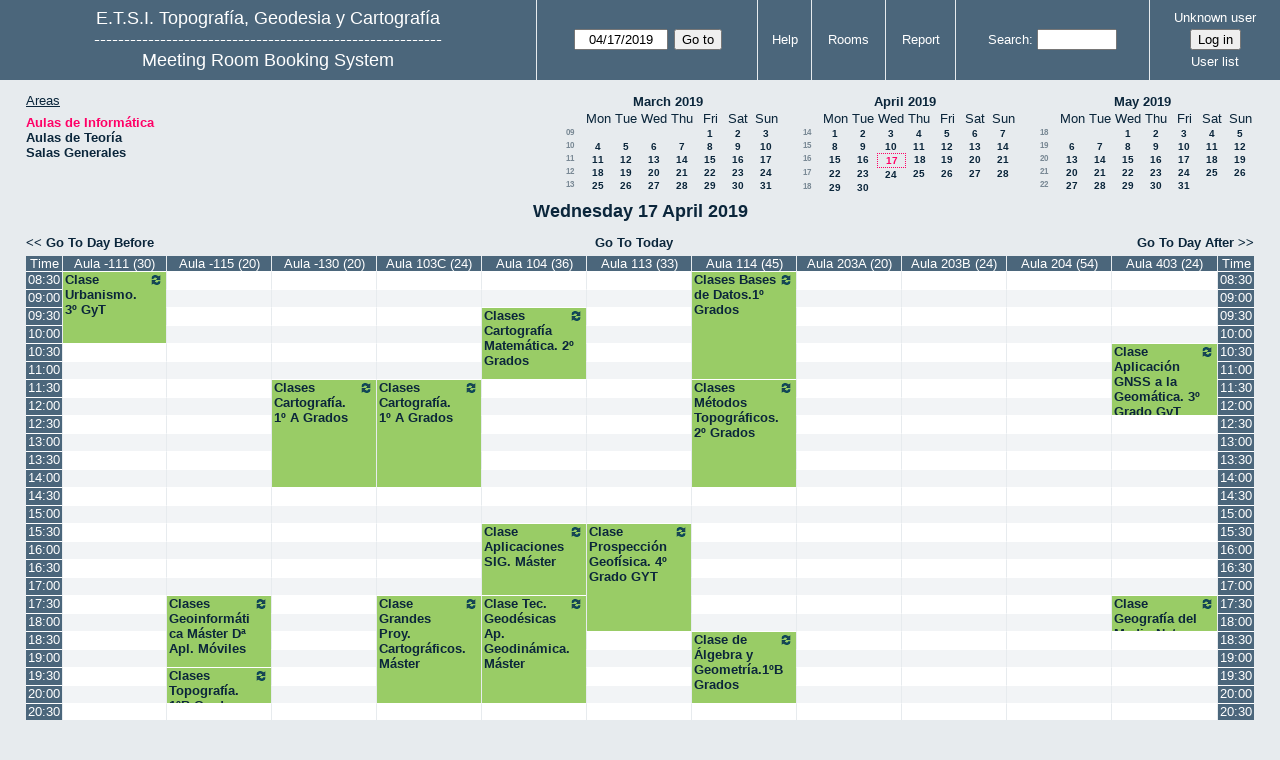

--- FILE ---
content_type: text/html; charset=utf-8
request_url: https://servicios.topografia.upm.es/aulas/day.php?year=2019&month=04&day=17&area=1&room=1
body_size: 6213
content:
<!DOCTYPE html><html lang="en">
<head>
<meta charset="utf-8">
<title>Meeting Room Booking System</title>
  <link href="jquery/ui/css/jquery-ui.structure.min.css" rel="stylesheet" type="text/css">
  <link href="jquery/ui/css/sunny/jquery-ui.theme.min.css" rel="stylesheet" type="text/css">
  <link href="jquery/datatables/css/jquery.dataTables.min.css" rel="stylesheet" type="text/css">
  <link href="jquery/datatables/css/buttons.dataTables.css" rel="stylesheet" type="text/css">
  <link href="jquery/datatables/css/fixedColumns.dataTables.min.css" rel="stylesheet" type="text/css">
  <link href="jquery/datatables/css/colReorder.dataTables.css" rel="stylesheet" type="text/css">
      
    <link rel="stylesheet" href="css/mrbs.css.php" type="text/css">
        <link rel="stylesheet" media="print" href="css/mrbs-print.css.php" type="text/css">
    <!--[if IE]>
    <link rel="stylesheet" href="css/mrbs-ie.css" type="text/css">
    <![endif]-->
        <!--[if IE 8]>
    <link rel="stylesheet" href="css/mrbs-ie8.css" type="text/css">
    <![endif]-->
    <!--[if lte IE 8]>
    <link rel="stylesheet" href="css/mrbs-ielte8.css" type="text/css">
    <![endif]-->
    <!--[if lte IE 7]>
    <link rel="stylesheet" href="css/mrbs-ielte7.css.php" type="text/css">
    <![endif]-->
    <!--[if lte IE 6]>
    <link rel="stylesheet" href="css/mrbs-ielte6.css" type="text/css">
    <![endif]-->
        <meta name="robots" content="noindex, nofollow">

<!--[if (!IE)|(gt IE 8)]><!-->
  <script type="text/javascript" src="jquery/jquery-2.2.4.min.js"></script>
  <!--<![endif]-->

<!--[if lte IE 8]>
  <script type="text/javascript" src="jquery/jquery-1.11.0.min.js"></script>
<![endif]-->

  <script type="text/javascript" src="jquery/jquery-migrate-1.4.1.min.js"></script>
    <script type="text/javascript" src="jquery/ui/jquery-ui.min.js"></script>
  

<script type="text/javascript">
  //<![CDATA[
  var lteIE6 = false;
  //]]>
</script>
<!--[if lte IE 6]>
<script type="text/javascript">
  //<![CDATA[
  var lteIE6 = true;
  //]]>
</script>
<![endif]-->
    
<script type="text/javascript">
  //<![CDATA[
  var lteIE7 = false;
  //]]>
</script>
<!--[if lte IE 7]>
<script type="text/javascript">
  //<![CDATA[
  var lteIE7 = true;
  //]]>
</script>
<![endif]-->
    
<script type="text/javascript">
  //<![CDATA[
  var lteIE8 = false;
  //]]>
</script>
<!--[if lte IE 8]>
<script type="text/javascript">
  //<![CDATA[
  var lteIE8 = true;
  //]]>
</script>
<![endif]-->
    
<script type="text/javascript">
  //<![CDATA[
    function init(params)
  {
  }
  //]]>
</script>

<script type="text/javascript" src="js/functions.js.php?area=1"></script>
<script type="text/javascript" src="js/datepicker.js.php?area=1"></script>
<script type="text/javascript" src="js/general.js.php?area=1"></script>

    
  <script type="text/javascript" src="js/refresh.js.php?area=1"></script>
    <script type="text/javascript" src="js/resizable.js.php?area=1"></script>
  <script type="text/javascript" src="js/multiple.js.php?area=1"></script>
    <script type="text/javascript" src="js/cell_click.js.php?area=1"></script>
  
<!--[if lte IE 8]>
      <script src="js/html5shiv.min.js"></script>
    <![endif]-->
    
<script type="text/javascript">

//<![CDATA[


$(window).on('load', function() {

  var args = {day: '17',
              month: '4',
              year: '2019',
              area: '1',
              room: '1',
              page: 'day'};
    init(args);

});


//]]>
</script></head>
<body class="non_js day">
    <script type="text/javascript">
      //<![CDATA[
      $('body').addClass('js').removeClass('non_js');
      //]]>
    </script> 
    <header class="banner">
<nav>
<ul>
<li>
<div id="company">
<div id="logo">
<a href="http://www.topografia.upm.es">
<span>E.T.S.I. Topografía, Geodesia y Cartografía</span>
</a>
</div>
<div id="more_info">----------------------------------------------------------</div>
<div id="mrbs">
<a href="index.php">Meeting Room Booking System</a>
</div>
</div>
</li>
<li>
<form action="day.php" method="get" id="Form1">
<span class="dateselector js_hidden" data-prefix="" data-day="17" data-month="4" data-year="2019" data-min-year="2014" data-max-year="2031" data-form-id="Form1">
<select id="day" name="day">
<option value="1">1</option>
<option value="2">2</option>
<option value="3">3</option>
<option value="4">4</option>
<option value="5">5</option>
<option value="6">6</option>
<option value="7">7</option>
<option value="8">8</option>
<option value="9">9</option>
<option value="10">10</option>
<option value="11">11</option>
<option value="12">12</option>
<option value="13">13</option>
<option value="14">14</option>
<option value="15">15</option>
<option value="16">16</option>
<option value="17" selected="selected">17</option>
<option value="18">18</option>
<option value="19">19</option>
<option value="20">20</option>
<option value="21">21</option>
<option value="22">22</option>
<option value="23">23</option>
<option value="24">24</option>
<option value="25">25</option>
<option value="26">26</option>
<option value="27">27</option>
<option value="28">28</option>
<option value="29">29</option>
<option value="30">30</option>
<option value="31">31</option>
</select>
<select id="month" name="month">
<option value="1">Jan</option>
<option value="2">Feb</option>
<option value="3">Mar</option>
<option value="4" selected="selected">Apr</option>
<option value="5">May</option>
<option value="6">Jun</option>
<option value="7">Jul</option>
<option value="8">Aug</option>
<option value="9">Sep</option>
<option value="10">Oct</option>
<option value="11">Nov</option>
<option value="12">Dec</option>
</select>
<select id="year" name="year">
<option value="2014">2014</option>
<option value="2015">2015</option>
<option value="2016">2016</option>
<option value="2017">2017</option>
<option value="2018">2018</option>
<option value="2019" selected="selected">2019</option>
<option value="2020">2020</option>
<option value="2021">2021</option>
<option value="2022">2022</option>
<option value="2023">2023</option>
<option value="2024">2024</option>
<option value="2025">2025</option>
<option value="2026">2026</option>
<option value="2027">2027</option>
<option value="2028">2028</option>
<option value="2029">2029</option>
<option value="2030">2030</option>
<option value="2031">2031</option>
</select>
</span>
<input type="hidden" name="area" value="1">
<input type="hidden" name="room" value="1">
<input type="submit" value="Go to">
</form>
</li>
<li>
<a href="help.php?day=17&amp;month=4&amp;year=2019&amp;area=1&amp;room=1">Help</a>
</li>
<li>
<a href="admin.php?day=17&amp;month=4&amp;year=2019&amp;area=1&amp;room=1">Rooms</a>
</li>
<li>
<a href="report.php?day=17&amp;month=4&amp;year=2019&amp;area=1&amp;room=1">Report</a>
</li>
<li>
<form id="header_search" method="get" action="search.php">
<div>
<label><a href="search.php?advanced=1">Search</a></label>
<input type="search" name="search_str" value="" required>
<input type="hidden" name="day" value="17">
<input type="hidden" name="month" value="4">
<input type="hidden" name="year" value="2019">
<input type="hidden" name="area" value="1">
<input type="hidden" name="room" value="1">
</div>
</form>
</li>
<li id="logon_box">
<a href="">Unknown user</a>
<form method="post" action="admin.php">
<div>
<input type="hidden" name="target_url" value="day.php?year=2019&amp;month=04&amp;day=17&amp;area=1&amp;room=1">
<input type="hidden" name="action" value="QueryName">
<input type="submit" value="Log in">
</div>
</form>
<a id="user_list_link" href="edit_users.php">User list</a>
</li>
</ul>
</nav>
</header>
<div id="contents">
<div id="dwm_header" class="screenonly">
<div id="dwm_areas">
<h3>Areas</h3>
<ul>
<li><a href="day.php?year=2019&amp;month=4&amp;day=17&amp;area=1"><span class="current">Aulas de Informática</span></a></li>
<li><a href="day.php?year=2019&amp;month=4&amp;day=17&amp;area=2"><span>Aulas de Teoría</span></a></li>
<li><a href="day.php?year=2019&amp;month=4&amp;day=17&amp;area=3"><span>Salas Generales</span></a></li>
</ul>
</div>
<nav id="cals">
<div id="cal_last">
<table class="calendar">
<thead>
<tr>
<th colspan="8"><a href="month.php?year=2019&amp;month=3&amp;day=17&amp;area=1&amp;room=1">March&nbsp;2019</a></th>
</tr>
<tr>
<th></th>
<th class="day_weekday">Mon</th>
<th class="day_weekday">Tue</th>
<th class="day_weekday">Wed</th>
<th class="day_weekday">Thu</th>
<th class="day_weekday">Fri</th>
<th class="day_weekend">Sat</th>
<th class="day_weekend">Sun</th>
</tr>
</thead>
<tbody>
<tr>
<td class="mincals_week_number"><a href="week.php?year=2019&amp;month=2&amp;day=25&amp;area=1&amp;room=1">09</a></td>
<td class="day_weekday day_blank"></td>
<td class="day_weekday day_blank"></td>
<td class="day_weekday day_blank"></td>
<td class="day_weekday"></td>
<td class="day_weekday"><a href="day.php?year=2019&amp;month=3&amp;day=1&amp;area=1&amp;room=1">1</a></td>
<td class="day_weekend"><a href="day.php?year=2019&amp;month=3&amp;day=2&amp;area=1&amp;room=1">2</a></td>
<td class="day_weekend"><a href="day.php?year=2019&amp;month=3&amp;day=3&amp;area=1&amp;room=1">3</a></td>
</tr>
<tr>
<td class="mincals_week_number"><a href="week.php?year=2019&amp;month=3&amp;day=4&amp;area=1&amp;room=1">10</a></td>
<td class="day_weekday"><a href="day.php?year=2019&amp;month=3&amp;day=4&amp;area=1&amp;room=1">4</a></td>
<td class="day_weekday"><a href="day.php?year=2019&amp;month=3&amp;day=5&amp;area=1&amp;room=1">5</a></td>
<td class="day_weekday"><a href="day.php?year=2019&amp;month=3&amp;day=6&amp;area=1&amp;room=1">6</a></td>
<td class="day_weekday"><a href="day.php?year=2019&amp;month=3&amp;day=7&amp;area=1&amp;room=1">7</a></td>
<td class="day_weekday"><a href="day.php?year=2019&amp;month=3&amp;day=8&amp;area=1&amp;room=1">8</a></td>
<td class="day_weekend"><a href="day.php?year=2019&amp;month=3&amp;day=9&amp;area=1&amp;room=1">9</a></td>
<td class="day_weekend"><a href="day.php?year=2019&amp;month=3&amp;day=10&amp;area=1&amp;room=1">10</a></td>
</tr>
<tr>
<td class="mincals_week_number"><a href="week.php?year=2019&amp;month=3&amp;day=11&amp;area=1&amp;room=1">11</a></td>
<td class="day_weekday"><a href="day.php?year=2019&amp;month=3&amp;day=11&amp;area=1&amp;room=1">11</a></td>
<td class="day_weekday"><a href="day.php?year=2019&amp;month=3&amp;day=12&amp;area=1&amp;room=1">12</a></td>
<td class="day_weekday"><a href="day.php?year=2019&amp;month=3&amp;day=13&amp;area=1&amp;room=1">13</a></td>
<td class="day_weekday"><a href="day.php?year=2019&amp;month=3&amp;day=14&amp;area=1&amp;room=1">14</a></td>
<td class="day_weekday"><a href="day.php?year=2019&amp;month=3&amp;day=15&amp;area=1&amp;room=1">15</a></td>
<td class="day_weekend"><a href="day.php?year=2019&amp;month=3&amp;day=16&amp;area=1&amp;room=1">16</a></td>
<td class="day_weekend"><a href="day.php?year=2019&amp;month=3&amp;day=17&amp;area=1&amp;room=1">17</a></td>
</tr>
<tr>
<td class="mincals_week_number"><a href="week.php?year=2019&amp;month=3&amp;day=18&amp;area=1&amp;room=1">12</a></td>
<td class="day_weekday"><a href="day.php?year=2019&amp;month=3&amp;day=18&amp;area=1&amp;room=1">18</a></td>
<td class="day_weekday"><a href="day.php?year=2019&amp;month=3&amp;day=19&amp;area=1&amp;room=1">19</a></td>
<td class="day_weekday"><a href="day.php?year=2019&amp;month=3&amp;day=20&amp;area=1&amp;room=1">20</a></td>
<td class="day_weekday"><a href="day.php?year=2019&amp;month=3&amp;day=21&amp;area=1&amp;room=1">21</a></td>
<td class="day_weekday"><a href="day.php?year=2019&amp;month=3&amp;day=22&amp;area=1&amp;room=1">22</a></td>
<td class="day_weekend"><a href="day.php?year=2019&amp;month=3&amp;day=23&amp;area=1&amp;room=1">23</a></td>
<td class="day_weekend"><a href="day.php?year=2019&amp;month=3&amp;day=24&amp;area=1&amp;room=1">24</a></td>
</tr>
<tr>
<td class="mincals_week_number"><a href="week.php?year=2019&amp;month=3&amp;day=25&amp;area=1&amp;room=1">13</a></td>
<td class="day_weekday"><a href="day.php?year=2019&amp;month=3&amp;day=25&amp;area=1&amp;room=1">25</a></td>
<td class="day_weekday"><a href="day.php?year=2019&amp;month=3&amp;day=26&amp;area=1&amp;room=1">26</a></td>
<td class="day_weekday"><a href="day.php?year=2019&amp;month=3&amp;day=27&amp;area=1&amp;room=1">27</a></td>
<td class="day_weekday"><a href="day.php?year=2019&amp;month=3&amp;day=28&amp;area=1&amp;room=1">28</a></td>
<td class="day_weekday"><a href="day.php?year=2019&amp;month=3&amp;day=29&amp;area=1&amp;room=1">29</a></td>
<td class="day_weekend"><a href="day.php?year=2019&amp;month=3&amp;day=30&amp;area=1&amp;room=1">30</a></td>
<td class="day_weekend"><a href="day.php?year=2019&amp;month=3&amp;day=31&amp;area=1&amp;room=1">31</a></td>
</tr>
</tbody>
</table>
</div>
<div id="cal_this">
<table class="calendar">
<thead>
<tr>
<th colspan="8"><a href="month.php?year=2019&amp;month=4&amp;day=17&amp;area=1&amp;room=1">April&nbsp;2019</a></th>
</tr>
<tr>
<th></th>
<th class="day_weekday">Mon</th>
<th class="day_weekday">Tue</th>
<th class="day_weekday">Wed</th>
<th class="day_weekday">Thu</th>
<th class="day_weekday">Fri</th>
<th class="day_weekend">Sat</th>
<th class="day_weekend">Sun</th>
</tr>
</thead>
<tbody>
<tr>
<td class="mincals_week_number"><a href="week.php?year=2019&amp;month=4&amp;day=1&amp;area=1&amp;room=1">14</a></td>
<td class="day_weekday"><a href="day.php?year=2019&amp;month=4&amp;day=1&amp;area=1&amp;room=1">1</a></td>
<td class="day_weekday"><a href="day.php?year=2019&amp;month=4&amp;day=2&amp;area=1&amp;room=1">2</a></td>
<td class="day_weekday"><a href="day.php?year=2019&amp;month=4&amp;day=3&amp;area=1&amp;room=1">3</a></td>
<td class="day_weekday"><a href="day.php?year=2019&amp;month=4&amp;day=4&amp;area=1&amp;room=1">4</a></td>
<td class="day_weekday"><a href="day.php?year=2019&amp;month=4&amp;day=5&amp;area=1&amp;room=1">5</a></td>
<td class="day_weekend"><a href="day.php?year=2019&amp;month=4&amp;day=6&amp;area=1&amp;room=1">6</a></td>
<td class="day_weekend"><a href="day.php?year=2019&amp;month=4&amp;day=7&amp;area=1&amp;room=1">7</a></td>
</tr>
<tr>
<td class="mincals_week_number"><a href="week.php?year=2019&amp;month=4&amp;day=8&amp;area=1&amp;room=1">15</a></td>
<td class="day_weekday"><a href="day.php?year=2019&amp;month=4&amp;day=8&amp;area=1&amp;room=1">8</a></td>
<td class="day_weekday"><a href="day.php?year=2019&amp;month=4&amp;day=9&amp;area=1&amp;room=1">9</a></td>
<td class="day_weekday"><a href="day.php?year=2019&amp;month=4&amp;day=10&amp;area=1&amp;room=1">10</a></td>
<td class="day_weekday"><a href="day.php?year=2019&amp;month=4&amp;day=11&amp;area=1&amp;room=1">11</a></td>
<td class="day_weekday"><a href="day.php?year=2019&amp;month=4&amp;day=12&amp;area=1&amp;room=1">12</a></td>
<td class="day_weekend"><a href="day.php?year=2019&amp;month=4&amp;day=13&amp;area=1&amp;room=1">13</a></td>
<td class="day_weekend"><a href="day.php?year=2019&amp;month=4&amp;day=14&amp;area=1&amp;room=1">14</a></td>
</tr>
<tr>
<td class="mincals_week_number"><a href="week.php?year=2019&amp;month=4&amp;day=15&amp;area=1&amp;room=1">16</a></td>
<td class="day_weekday"><a href="day.php?year=2019&amp;month=4&amp;day=15&amp;area=1&amp;room=1">15</a></td>
<td class="day_weekday"><a href="day.php?year=2019&amp;month=4&amp;day=16&amp;area=1&amp;room=1">16</a></td>
<td class="day_weekday" id="sticky_day"><a class="current" href="day.php?year=2019&amp;month=4&amp;day=17&amp;area=1&amp;room=1">17</a></td>
<td class="day_weekday"><a href="day.php?year=2019&amp;month=4&amp;day=18&amp;area=1&amp;room=1">18</a></td>
<td class="day_weekday"><a href="day.php?year=2019&amp;month=4&amp;day=19&amp;area=1&amp;room=1">19</a></td>
<td class="day_weekend"><a href="day.php?year=2019&amp;month=4&amp;day=20&amp;area=1&amp;room=1">20</a></td>
<td class="day_weekend"><a href="day.php?year=2019&amp;month=4&amp;day=21&amp;area=1&amp;room=1">21</a></td>
</tr>
<tr>
<td class="mincals_week_number"><a href="week.php?year=2019&amp;month=4&amp;day=22&amp;area=1&amp;room=1">17</a></td>
<td class="day_weekday"><a href="day.php?year=2019&amp;month=4&amp;day=22&amp;area=1&amp;room=1">22</a></td>
<td class="day_weekday"><a href="day.php?year=2019&amp;month=4&amp;day=23&amp;area=1&amp;room=1">23</a></td>
<td class="day_weekday"><a href="day.php?year=2019&amp;month=4&amp;day=24&amp;area=1&amp;room=1">24</a></td>
<td class="day_weekday"><a href="day.php?year=2019&amp;month=4&amp;day=25&amp;area=1&amp;room=1">25</a></td>
<td class="day_weekday"><a href="day.php?year=2019&amp;month=4&amp;day=26&amp;area=1&amp;room=1">26</a></td>
<td class="day_weekend"><a href="day.php?year=2019&amp;month=4&amp;day=27&amp;area=1&amp;room=1">27</a></td>
<td class="day_weekend"><a href="day.php?year=2019&amp;month=4&amp;day=28&amp;area=1&amp;room=1">28</a></td>
</tr>
<tr>
<td class="mincals_week_number"><a href="week.php?year=2019&amp;month=4&amp;day=29&amp;area=1&amp;room=1">18</a></td>
<td class="day_weekday"><a href="day.php?year=2019&amp;month=4&amp;day=29&amp;area=1&amp;room=1">29</a></td>
<td class="day_weekday"><a href="day.php?year=2019&amp;month=4&amp;day=30&amp;area=1&amp;room=1">30</a></td>
<td class="day_weekday day_blank"></td>
<td class="day_weekday day_blank"></td>
<td class="day_weekday day_blank"></td>
<td class="day_weekend day_blank"></td>
<td class="day_weekend day_blank"></td>
</tr>
</tbody>
</table>
</div>
<div id="cal_next">
<table class="calendar">
<thead>
<tr>
<th colspan="8"><a href="month.php?year=2019&amp;month=5&amp;day=17&amp;area=1&amp;room=1">May&nbsp;2019</a></th>
</tr>
<tr>
<th></th>
<th class="day_weekday">Mon</th>
<th class="day_weekday">Tue</th>
<th class="day_weekday">Wed</th>
<th class="day_weekday">Thu</th>
<th class="day_weekday">Fri</th>
<th class="day_weekend">Sat</th>
<th class="day_weekend">Sun</th>
</tr>
</thead>
<tbody>
<tr>
<td class="mincals_week_number"><a href="week.php?year=2019&amp;month=4&amp;day=29&amp;area=1&amp;room=1">18</a></td>
<td class="day_weekday day_blank"></td>
<td class="day_weekday"></td>
<td class="day_weekday"><a href="day.php?year=2019&amp;month=5&amp;day=1&amp;area=1&amp;room=1">1</a></td>
<td class="day_weekday"><a href="day.php?year=2019&amp;month=5&amp;day=2&amp;area=1&amp;room=1">2</a></td>
<td class="day_weekday"><a href="day.php?year=2019&amp;month=5&amp;day=3&amp;area=1&amp;room=1">3</a></td>
<td class="day_weekend"><a href="day.php?year=2019&amp;month=5&amp;day=4&amp;area=1&amp;room=1">4</a></td>
<td class="day_weekend"><a href="day.php?year=2019&amp;month=5&amp;day=5&amp;area=1&amp;room=1">5</a></td>
</tr>
<tr>
<td class="mincals_week_number"><a href="week.php?year=2019&amp;month=5&amp;day=6&amp;area=1&amp;room=1">19</a></td>
<td class="day_weekday"><a href="day.php?year=2019&amp;month=5&amp;day=6&amp;area=1&amp;room=1">6</a></td>
<td class="day_weekday"><a href="day.php?year=2019&amp;month=5&amp;day=7&amp;area=1&amp;room=1">7</a></td>
<td class="day_weekday"><a href="day.php?year=2019&amp;month=5&amp;day=8&amp;area=1&amp;room=1">8</a></td>
<td class="day_weekday"><a href="day.php?year=2019&amp;month=5&amp;day=9&amp;area=1&amp;room=1">9</a></td>
<td class="day_weekday"><a href="day.php?year=2019&amp;month=5&amp;day=10&amp;area=1&amp;room=1">10</a></td>
<td class="day_weekend"><a href="day.php?year=2019&amp;month=5&amp;day=11&amp;area=1&amp;room=1">11</a></td>
<td class="day_weekend"><a href="day.php?year=2019&amp;month=5&amp;day=12&amp;area=1&amp;room=1">12</a></td>
</tr>
<tr>
<td class="mincals_week_number"><a href="week.php?year=2019&amp;month=5&amp;day=13&amp;area=1&amp;room=1">20</a></td>
<td class="day_weekday"><a href="day.php?year=2019&amp;month=5&amp;day=13&amp;area=1&amp;room=1">13</a></td>
<td class="day_weekday"><a href="day.php?year=2019&amp;month=5&amp;day=14&amp;area=1&amp;room=1">14</a></td>
<td class="day_weekday"><a href="day.php?year=2019&amp;month=5&amp;day=15&amp;area=1&amp;room=1">15</a></td>
<td class="day_weekday"><a href="day.php?year=2019&amp;month=5&amp;day=16&amp;area=1&amp;room=1">16</a></td>
<td class="day_weekday"><a href="day.php?year=2019&amp;month=5&amp;day=17&amp;area=1&amp;room=1">17</a></td>
<td class="day_weekend"><a href="day.php?year=2019&amp;month=5&amp;day=18&amp;area=1&amp;room=1">18</a></td>
<td class="day_weekend"><a href="day.php?year=2019&amp;month=5&amp;day=19&amp;area=1&amp;room=1">19</a></td>
</tr>
<tr>
<td class="mincals_week_number"><a href="week.php?year=2019&amp;month=5&amp;day=20&amp;area=1&amp;room=1">21</a></td>
<td class="day_weekday"><a href="day.php?year=2019&amp;month=5&amp;day=20&amp;area=1&amp;room=1">20</a></td>
<td class="day_weekday"><a href="day.php?year=2019&amp;month=5&amp;day=21&amp;area=1&amp;room=1">21</a></td>
<td class="day_weekday"><a href="day.php?year=2019&amp;month=5&amp;day=22&amp;area=1&amp;room=1">22</a></td>
<td class="day_weekday"><a href="day.php?year=2019&amp;month=5&amp;day=23&amp;area=1&amp;room=1">23</a></td>
<td class="day_weekday"><a href="day.php?year=2019&amp;month=5&amp;day=24&amp;area=1&amp;room=1">24</a></td>
<td class="day_weekend"><a href="day.php?year=2019&amp;month=5&amp;day=25&amp;area=1&amp;room=1">25</a></td>
<td class="day_weekend"><a href="day.php?year=2019&amp;month=5&amp;day=26&amp;area=1&amp;room=1">26</a></td>
</tr>
<tr>
<td class="mincals_week_number"><a href="week.php?year=2019&amp;month=5&amp;day=27&amp;area=1&amp;room=1">22</a></td>
<td class="day_weekday"><a href="day.php?year=2019&amp;month=5&amp;day=27&amp;area=1&amp;room=1">27</a></td>
<td class="day_weekday"><a href="day.php?year=2019&amp;month=5&amp;day=28&amp;area=1&amp;room=1">28</a></td>
<td class="day_weekday"><a href="day.php?year=2019&amp;month=5&amp;day=29&amp;area=1&amp;room=1">29</a></td>
<td class="day_weekday"><a href="day.php?year=2019&amp;month=5&amp;day=30&amp;area=1&amp;room=1">30</a></td>
<td class="day_weekday"><a href="day.php?year=2019&amp;month=5&amp;day=31&amp;area=1&amp;room=1">31</a></td>
<td class="day_weekend day_blank"></td>
<td class="day_weekend day_blank"></td>
</tr>
</tbody>
</table>
</div>
</nav>
</div>
<div id="dwm">
<h2>Wednesday 17 April 2019</h2>
</div>

<nav class="date_nav">
  <a class="date_before" href="day.php?area=1&amp;room=1&amp;year=2019&amp;month=04&amp;day=16">Go To Day Before</a>
  <a class="date_now" href="day.php?area=1&amp;room=1;">Go To Today</a>
  <a class="date_after" href="day.php?area=1&amp;room=1&amp;year=2019&amp;month=04&amp;day=18">Go To Day After</a>
</nav>
<table class="dwm_main" id="day_main" data-resolution="1800">
<thead>
<tr>
<th class="first_last" style="width: 1%">Time</th>
<th data-room="1" style="width: 8.909091%">
                        <a href="week.php?year=2019&amp;month=4&amp;day=17&amp;area=1&amp;room=1"
                        title="View Week &#10;&#10;CdC">Aula -111 (30)</a></th>
<th data-room="3" style="width: 8.909091%">
                        <a href="week.php?year=2019&amp;month=4&amp;day=17&amp;area=1&amp;room=3"
                        title="View Week &#10;&#10;SIG">Aula -115 (20)</a></th>
<th data-room="11" style="width: 8.909091%">
                        <a href="week.php?year=2019&amp;month=4&amp;day=17&amp;area=1&amp;room=11"
                        title="View Week &#10;&#10;Fotogrametría">Aula -130 (20)</a></th>
<th data-room="5" style="width: 8.909091%">
                        <a href="week.php?year=2019&amp;month=4&amp;day=17&amp;area=1&amp;room=5"
                        title="View Week &#10;&#10;Teledetección">Aula 103C (24)</a></th>
<th data-room="4" style="width: 8.909091%">
                        <a href="week.php?year=2019&amp;month=4&amp;day=17&amp;area=1&amp;room=4"
                        title="View Week &#10;&#10;Carto">Aula 104 (36)</a></th>
<th data-room="6" style="width: 8.909091%">
                        <a href="week.php?year=2019&amp;month=4&amp;day=17&amp;area=1&amp;room=6"
                        title="View Week &#10;&#10;Diseño">Aula 113 (33)</a></th>
<th data-room="7" style="width: 8.909091%">
                        <a href="week.php?year=2019&amp;month=4&amp;day=17&amp;area=1&amp;room=7"
                        title="View Week &#10;&#10;Informática">Aula 114 (45)</a></th>
<th data-room="19" style="width: 8.909091%">
                        <a href="week.php?year=2019&amp;month=4&amp;day=17&amp;area=1&amp;room=19"
                        title="View Week &#10;&#10;">Aula 203A (20)</a></th>
<th data-room="33" style="width: 8.909091%">
                        <a href="week.php?year=2019&amp;month=4&amp;day=17&amp;area=1&amp;room=33"
                        title="View Week &#10;&#10;">Aula 203B (24)</a></th>
<th data-room="31" style="width: 8.909091%">
                        <a href="week.php?year=2019&amp;month=4&amp;day=17&amp;area=1&amp;room=31"
                        title="View Week &#10;&#10;">Aula 204 (54)</a></th>
<th data-room="8" style="width: 8.909091%">
                        <a href="week.php?year=2019&amp;month=4&amp;day=17&amp;area=1&amp;room=8"
                        title="View Week &#10;&#10;Geodesia">Aula 403 (24)</a></th>
<th class="first_last" style="width: 1%">Time</th>
</tr>
</thead>
<tbody>
<tr class="even_row">
<td class="row_labels" data-seconds="30600">
<div class="celldiv slots1">
<a href="day.php?year=2019&amp;month=4&amp;day=17&amp;area=1&amp;room=1&amp;timetohighlight=30600" title="Highlight this line">08:30</a>
</div></td>
<td class="I" rowspan="4">
<div data-id="56656" data-type="I" class="celldiv slots4">
<a href="view_entry.php?id=56656&amp;area=1&amp;day=17&amp;month=4&amp;year=2019" title=""><img class="repeat_symbol I" src="images/repeat.png" alt="Series" title="Series" width="10" height="10">Clase Urbanismo. 3º GyT</a>
</div>
</td>
<td class="new">
<div class="celldiv slots1">
<a href="edit_entry.php?area=1&amp;room=3&amp;hour=8&amp;minute=30&amp;year=2019&amp;month=4&amp;day=17">
</a>
</div>
</td>
<td class="new">
<div class="celldiv slots1">
<a href="edit_entry.php?area=1&amp;room=11&amp;hour=8&amp;minute=30&amp;year=2019&amp;month=4&amp;day=17">
</a>
</div>
</td>
<td class="new">
<div class="celldiv slots1">
<a href="edit_entry.php?area=1&amp;room=5&amp;hour=8&amp;minute=30&amp;year=2019&amp;month=4&amp;day=17">
</a>
</div>
</td>
<td class="new">
<div class="celldiv slots1">
<a href="edit_entry.php?area=1&amp;room=4&amp;hour=8&amp;minute=30&amp;year=2019&amp;month=4&amp;day=17">
</a>
</div>
</td>
<td class="new">
<div class="celldiv slots1">
<a href="edit_entry.php?area=1&amp;room=6&amp;hour=8&amp;minute=30&amp;year=2019&amp;month=4&amp;day=17">
</a>
</div>
</td>
<td class="I" rowspan="6">
<div data-id="52316" data-type="I" class="celldiv slots6">
<a href="view_entry.php?id=52316&amp;area=1&amp;day=17&amp;month=4&amp;year=2019" title=""><img class="repeat_symbol I" src="images/repeat.png" alt="Series" title="Series" width="10" height="10">Clases Bases de Datos.1º Grados</a>
</div>
</td>
<td class="new">
<div class="celldiv slots1">
<a href="edit_entry.php?area=1&amp;room=19&amp;hour=8&amp;minute=30&amp;year=2019&amp;month=4&amp;day=17">
</a>
</div>
</td>
<td class="new">
<div class="celldiv slots1">
<a href="edit_entry.php?area=1&amp;room=33&amp;hour=8&amp;minute=30&amp;year=2019&amp;month=4&amp;day=17">
</a>
</div>
</td>
<td class="new">
<div class="celldiv slots1">
<a href="edit_entry.php?area=1&amp;room=31&amp;hour=8&amp;minute=30&amp;year=2019&amp;month=4&amp;day=17">
</a>
</div>
</td>
<td class="new">
<div class="celldiv slots1">
<a href="edit_entry.php?area=1&amp;room=8&amp;hour=8&amp;minute=30&amp;year=2019&amp;month=4&amp;day=17">
</a>
</div>
</td>
<td class="row_labels" data-seconds="30600">
<div class="celldiv slots1">
<a href="day.php?year=2019&amp;month=4&amp;day=17&amp;area=1&amp;room=1&amp;timetohighlight=30600" title="Highlight this line">08:30</a>
</div></td>
</tr>
<tr class="odd_row">
<td class="row_labels" data-seconds="32400">
<div class="celldiv slots1">
<a href="day.php?year=2019&amp;month=4&amp;day=17&amp;area=1&amp;room=1&amp;timetohighlight=32400" title="Highlight this line">09:00</a>
</div></td>
<td class="new">
<div class="celldiv slots1">
<a href="edit_entry.php?area=1&amp;room=3&amp;hour=9&amp;minute=0&amp;year=2019&amp;month=4&amp;day=17">
</a>
</div>
</td>
<td class="new">
<div class="celldiv slots1">
<a href="edit_entry.php?area=1&amp;room=11&amp;hour=9&amp;minute=0&amp;year=2019&amp;month=4&amp;day=17">
</a>
</div>
</td>
<td class="new">
<div class="celldiv slots1">
<a href="edit_entry.php?area=1&amp;room=5&amp;hour=9&amp;minute=0&amp;year=2019&amp;month=4&amp;day=17">
</a>
</div>
</td>
<td class="new">
<div class="celldiv slots1">
<a href="edit_entry.php?area=1&amp;room=4&amp;hour=9&amp;minute=0&amp;year=2019&amp;month=4&amp;day=17">
</a>
</div>
</td>
<td class="new">
<div class="celldiv slots1">
<a href="edit_entry.php?area=1&amp;room=6&amp;hour=9&amp;minute=0&amp;year=2019&amp;month=4&amp;day=17">
</a>
</div>
</td>
<td class="new">
<div class="celldiv slots1">
<a href="edit_entry.php?area=1&amp;room=19&amp;hour=9&amp;minute=0&amp;year=2019&amp;month=4&amp;day=17">
</a>
</div>
</td>
<td class="new">
<div class="celldiv slots1">
<a href="edit_entry.php?area=1&amp;room=33&amp;hour=9&amp;minute=0&amp;year=2019&amp;month=4&amp;day=17">
</a>
</div>
</td>
<td class="new">
<div class="celldiv slots1">
<a href="edit_entry.php?area=1&amp;room=31&amp;hour=9&amp;minute=0&amp;year=2019&amp;month=4&amp;day=17">
</a>
</div>
</td>
<td class="new">
<div class="celldiv slots1">
<a href="edit_entry.php?area=1&amp;room=8&amp;hour=9&amp;minute=0&amp;year=2019&amp;month=4&amp;day=17">
</a>
</div>
</td>
<td class="row_labels" data-seconds="32400">
<div class="celldiv slots1">
<a href="day.php?year=2019&amp;month=4&amp;day=17&amp;area=1&amp;room=1&amp;timetohighlight=32400" title="Highlight this line">09:00</a>
</div></td>
</tr>
<tr class="even_row">
<td class="row_labels" data-seconds="34200">
<div class="celldiv slots1">
<a href="day.php?year=2019&amp;month=4&amp;day=17&amp;area=1&amp;room=1&amp;timetohighlight=34200" title="Highlight this line">09:30</a>
</div></td>
<td class="new">
<div class="celldiv slots1">
<a href="edit_entry.php?area=1&amp;room=3&amp;hour=9&amp;minute=30&amp;year=2019&amp;month=4&amp;day=17">
</a>
</div>
</td>
<td class="new">
<div class="celldiv slots1">
<a href="edit_entry.php?area=1&amp;room=11&amp;hour=9&amp;minute=30&amp;year=2019&amp;month=4&amp;day=17">
</a>
</div>
</td>
<td class="new">
<div class="celldiv slots1">
<a href="edit_entry.php?area=1&amp;room=5&amp;hour=9&amp;minute=30&amp;year=2019&amp;month=4&amp;day=17">
</a>
</div>
</td>
<td class="I" rowspan="4">
<div data-id="52795" data-type="I" class="celldiv slots4">
<a href="view_entry.php?id=52795&amp;area=1&amp;day=17&amp;month=4&amp;year=2019" title=""><img class="repeat_symbol I" src="images/repeat.png" alt="Series" title="Series" width="10" height="10">Clases Cartografía Matemática. 2º Grados</a>
</div>
</td>
<td class="new">
<div class="celldiv slots1">
<a href="edit_entry.php?area=1&amp;room=6&amp;hour=9&amp;minute=30&amp;year=2019&amp;month=4&amp;day=17">
</a>
</div>
</td>
<td class="new">
<div class="celldiv slots1">
<a href="edit_entry.php?area=1&amp;room=19&amp;hour=9&amp;minute=30&amp;year=2019&amp;month=4&amp;day=17">
</a>
</div>
</td>
<td class="new">
<div class="celldiv slots1">
<a href="edit_entry.php?area=1&amp;room=33&amp;hour=9&amp;minute=30&amp;year=2019&amp;month=4&amp;day=17">
</a>
</div>
</td>
<td class="new">
<div class="celldiv slots1">
<a href="edit_entry.php?area=1&amp;room=31&amp;hour=9&amp;minute=30&amp;year=2019&amp;month=4&amp;day=17">
</a>
</div>
</td>
<td class="new">
<div class="celldiv slots1">
<a href="edit_entry.php?area=1&amp;room=8&amp;hour=9&amp;minute=30&amp;year=2019&amp;month=4&amp;day=17">
</a>
</div>
</td>
<td class="row_labels" data-seconds="34200">
<div class="celldiv slots1">
<a href="day.php?year=2019&amp;month=4&amp;day=17&amp;area=1&amp;room=1&amp;timetohighlight=34200" title="Highlight this line">09:30</a>
</div></td>
</tr>
<tr class="odd_row">
<td class="row_labels" data-seconds="36000">
<div class="celldiv slots1">
<a href="day.php?year=2019&amp;month=4&amp;day=17&amp;area=1&amp;room=1&amp;timetohighlight=36000" title="Highlight this line">10:00</a>
</div></td>
<td class="new">
<div class="celldiv slots1">
<a href="edit_entry.php?area=1&amp;room=3&amp;hour=10&amp;minute=0&amp;year=2019&amp;month=4&amp;day=17">
</a>
</div>
</td>
<td class="new">
<div class="celldiv slots1">
<a href="edit_entry.php?area=1&amp;room=11&amp;hour=10&amp;minute=0&amp;year=2019&amp;month=4&amp;day=17">
</a>
</div>
</td>
<td class="new">
<div class="celldiv slots1">
<a href="edit_entry.php?area=1&amp;room=5&amp;hour=10&amp;minute=0&amp;year=2019&amp;month=4&amp;day=17">
</a>
</div>
</td>
<td class="new">
<div class="celldiv slots1">
<a href="edit_entry.php?area=1&amp;room=6&amp;hour=10&amp;minute=0&amp;year=2019&amp;month=4&amp;day=17">
</a>
</div>
</td>
<td class="new">
<div class="celldiv slots1">
<a href="edit_entry.php?area=1&amp;room=19&amp;hour=10&amp;minute=0&amp;year=2019&amp;month=4&amp;day=17">
</a>
</div>
</td>
<td class="new">
<div class="celldiv slots1">
<a href="edit_entry.php?area=1&amp;room=33&amp;hour=10&amp;minute=0&amp;year=2019&amp;month=4&amp;day=17">
</a>
</div>
</td>
<td class="new">
<div class="celldiv slots1">
<a href="edit_entry.php?area=1&amp;room=31&amp;hour=10&amp;minute=0&amp;year=2019&amp;month=4&amp;day=17">
</a>
</div>
</td>
<td class="new">
<div class="celldiv slots1">
<a href="edit_entry.php?area=1&amp;room=8&amp;hour=10&amp;minute=0&amp;year=2019&amp;month=4&amp;day=17">
</a>
</div>
</td>
<td class="row_labels" data-seconds="36000">
<div class="celldiv slots1">
<a href="day.php?year=2019&amp;month=4&amp;day=17&amp;area=1&amp;room=1&amp;timetohighlight=36000" title="Highlight this line">10:00</a>
</div></td>
</tr>
<tr class="even_row">
<td class="row_labels" data-seconds="37800">
<div class="celldiv slots1">
<a href="day.php?year=2019&amp;month=4&amp;day=17&amp;area=1&amp;room=1&amp;timetohighlight=37800" title="Highlight this line">10:30</a>
</div></td>
<td class="new">
<div class="celldiv slots1">
<a href="edit_entry.php?area=1&amp;room=1&amp;hour=10&amp;minute=30&amp;year=2019&amp;month=4&amp;day=17">
</a>
</div>
</td>
<td class="new">
<div class="celldiv slots1">
<a href="edit_entry.php?area=1&amp;room=3&amp;hour=10&amp;minute=30&amp;year=2019&amp;month=4&amp;day=17">
</a>
</div>
</td>
<td class="new">
<div class="celldiv slots1">
<a href="edit_entry.php?area=1&amp;room=11&amp;hour=10&amp;minute=30&amp;year=2019&amp;month=4&amp;day=17">
</a>
</div>
</td>
<td class="new">
<div class="celldiv slots1">
<a href="edit_entry.php?area=1&amp;room=5&amp;hour=10&amp;minute=30&amp;year=2019&amp;month=4&amp;day=17">
</a>
</div>
</td>
<td class="new">
<div class="celldiv slots1">
<a href="edit_entry.php?area=1&amp;room=6&amp;hour=10&amp;minute=30&amp;year=2019&amp;month=4&amp;day=17">
</a>
</div>
</td>
<td class="new">
<div class="celldiv slots1">
<a href="edit_entry.php?area=1&amp;room=19&amp;hour=10&amp;minute=30&amp;year=2019&amp;month=4&amp;day=17">
</a>
</div>
</td>
<td class="new">
<div class="celldiv slots1">
<a href="edit_entry.php?area=1&amp;room=33&amp;hour=10&amp;minute=30&amp;year=2019&amp;month=4&amp;day=17">
</a>
</div>
</td>
<td class="new">
<div class="celldiv slots1">
<a href="edit_entry.php?area=1&amp;room=31&amp;hour=10&amp;minute=30&amp;year=2019&amp;month=4&amp;day=17">
</a>
</div>
</td>
<td class="I" rowspan="4">
<div data-id="53325" data-type="I" class="celldiv slots4">
<a href="view_entry.php?id=53325&amp;area=1&amp;day=17&amp;month=4&amp;year=2019" title=""><img class="repeat_symbol I" src="images/repeat.png" alt="Series" title="Series" width="10" height="10">Clase Aplicación GNSS a la Geomática. 3º Grado GyT</a>
</div>
</td>
<td class="row_labels" data-seconds="37800">
<div class="celldiv slots1">
<a href="day.php?year=2019&amp;month=4&amp;day=17&amp;area=1&amp;room=1&amp;timetohighlight=37800" title="Highlight this line">10:30</a>
</div></td>
</tr>
<tr class="odd_row">
<td class="row_labels" data-seconds="39600">
<div class="celldiv slots1">
<a href="day.php?year=2019&amp;month=4&amp;day=17&amp;area=1&amp;room=1&amp;timetohighlight=39600" title="Highlight this line">11:00</a>
</div></td>
<td class="new">
<div class="celldiv slots1">
<a href="edit_entry.php?area=1&amp;room=1&amp;hour=11&amp;minute=0&amp;year=2019&amp;month=4&amp;day=17">
</a>
</div>
</td>
<td class="new">
<div class="celldiv slots1">
<a href="edit_entry.php?area=1&amp;room=3&amp;hour=11&amp;minute=0&amp;year=2019&amp;month=4&amp;day=17">
</a>
</div>
</td>
<td class="new">
<div class="celldiv slots1">
<a href="edit_entry.php?area=1&amp;room=11&amp;hour=11&amp;minute=0&amp;year=2019&amp;month=4&amp;day=17">
</a>
</div>
</td>
<td class="new">
<div class="celldiv slots1">
<a href="edit_entry.php?area=1&amp;room=5&amp;hour=11&amp;minute=0&amp;year=2019&amp;month=4&amp;day=17">
</a>
</div>
</td>
<td class="new">
<div class="celldiv slots1">
<a href="edit_entry.php?area=1&amp;room=6&amp;hour=11&amp;minute=0&amp;year=2019&amp;month=4&amp;day=17">
</a>
</div>
</td>
<td class="new">
<div class="celldiv slots1">
<a href="edit_entry.php?area=1&amp;room=19&amp;hour=11&amp;minute=0&amp;year=2019&amp;month=4&amp;day=17">
</a>
</div>
</td>
<td class="new">
<div class="celldiv slots1">
<a href="edit_entry.php?area=1&amp;room=33&amp;hour=11&amp;minute=0&amp;year=2019&amp;month=4&amp;day=17">
</a>
</div>
</td>
<td class="new">
<div class="celldiv slots1">
<a href="edit_entry.php?area=1&amp;room=31&amp;hour=11&amp;minute=0&amp;year=2019&amp;month=4&amp;day=17">
</a>
</div>
</td>
<td class="row_labels" data-seconds="39600">
<div class="celldiv slots1">
<a href="day.php?year=2019&amp;month=4&amp;day=17&amp;area=1&amp;room=1&amp;timetohighlight=39600" title="Highlight this line">11:00</a>
</div></td>
</tr>
<tr class="even_row">
<td class="row_labels" data-seconds="41400">
<div class="celldiv slots1">
<a href="day.php?year=2019&amp;month=4&amp;day=17&amp;area=1&amp;room=1&amp;timetohighlight=41400" title="Highlight this line">11:30</a>
</div></td>
<td class="new">
<div class="celldiv slots1">
<a href="edit_entry.php?area=1&amp;room=1&amp;hour=11&amp;minute=30&amp;year=2019&amp;month=4&amp;day=17">
</a>
</div>
</td>
<td class="new">
<div class="celldiv slots1">
<a href="edit_entry.php?area=1&amp;room=3&amp;hour=11&amp;minute=30&amp;year=2019&amp;month=4&amp;day=17">
</a>
</div>
</td>
<td class="I" rowspan="6">
<div data-id="55675" data-type="I" class="celldiv slots6">
<a href="view_entry.php?id=55675&amp;area=1&amp;day=17&amp;month=4&amp;year=2019" title=""><img class="repeat_symbol I" src="images/repeat.png" alt="Series" title="Series" width="10" height="10">Clases Cartografía. 1º A Grados</a>
</div>
</td>
<td class="I" rowspan="6">
<div data-id="55658" data-type="I" class="celldiv slots6">
<a href="view_entry.php?id=55658&amp;area=1&amp;day=17&amp;month=4&amp;year=2019" title=""><img class="repeat_symbol I" src="images/repeat.png" alt="Series" title="Series" width="10" height="10">Clases Cartografía. 1º A Grados</a>
</div>
</td>
<td class="new">
<div class="celldiv slots1">
<a href="edit_entry.php?area=1&amp;room=4&amp;hour=11&amp;minute=30&amp;year=2019&amp;month=4&amp;day=17">
</a>
</div>
</td>
<td class="new">
<div class="celldiv slots1">
<a href="edit_entry.php?area=1&amp;room=6&amp;hour=11&amp;minute=30&amp;year=2019&amp;month=4&amp;day=17">
</a>
</div>
</td>
<td class="I" rowspan="6">
<div data-id="52734" data-type="I" class="celldiv slots6">
<a href="view_entry.php?id=52734&amp;area=1&amp;day=17&amp;month=4&amp;year=2019" title=""><img class="repeat_symbol I" src="images/repeat.png" alt="Series" title="Series" width="10" height="10">Clases Métodos Topográficos. 2º Grados</a>
</div>
</td>
<td class="new">
<div class="celldiv slots1">
<a href="edit_entry.php?area=1&amp;room=19&amp;hour=11&amp;minute=30&amp;year=2019&amp;month=4&amp;day=17">
</a>
</div>
</td>
<td class="new">
<div class="celldiv slots1">
<a href="edit_entry.php?area=1&amp;room=33&amp;hour=11&amp;minute=30&amp;year=2019&amp;month=4&amp;day=17">
</a>
</div>
</td>
<td class="new">
<div class="celldiv slots1">
<a href="edit_entry.php?area=1&amp;room=31&amp;hour=11&amp;minute=30&amp;year=2019&amp;month=4&amp;day=17">
</a>
</div>
</td>
<td class="row_labels" data-seconds="41400">
<div class="celldiv slots1">
<a href="day.php?year=2019&amp;month=4&amp;day=17&amp;area=1&amp;room=1&amp;timetohighlight=41400" title="Highlight this line">11:30</a>
</div></td>
</tr>
<tr class="odd_row">
<td class="row_labels" data-seconds="43200">
<div class="celldiv slots1">
<a href="day.php?year=2019&amp;month=4&amp;day=17&amp;area=1&amp;room=1&amp;timetohighlight=43200" title="Highlight this line">12:00</a>
</div></td>
<td class="new">
<div class="celldiv slots1">
<a href="edit_entry.php?area=1&amp;room=1&amp;hour=12&amp;minute=0&amp;year=2019&amp;month=4&amp;day=17">
</a>
</div>
</td>
<td class="new">
<div class="celldiv slots1">
<a href="edit_entry.php?area=1&amp;room=3&amp;hour=12&amp;minute=0&amp;year=2019&amp;month=4&amp;day=17">
</a>
</div>
</td>
<td class="new">
<div class="celldiv slots1">
<a href="edit_entry.php?area=1&amp;room=4&amp;hour=12&amp;minute=0&amp;year=2019&amp;month=4&amp;day=17">
</a>
</div>
</td>
<td class="new">
<div class="celldiv slots1">
<a href="edit_entry.php?area=1&amp;room=6&amp;hour=12&amp;minute=0&amp;year=2019&amp;month=4&amp;day=17">
</a>
</div>
</td>
<td class="new">
<div class="celldiv slots1">
<a href="edit_entry.php?area=1&amp;room=19&amp;hour=12&amp;minute=0&amp;year=2019&amp;month=4&amp;day=17">
</a>
</div>
</td>
<td class="new">
<div class="celldiv slots1">
<a href="edit_entry.php?area=1&amp;room=33&amp;hour=12&amp;minute=0&amp;year=2019&amp;month=4&amp;day=17">
</a>
</div>
</td>
<td class="new">
<div class="celldiv slots1">
<a href="edit_entry.php?area=1&amp;room=31&amp;hour=12&amp;minute=0&amp;year=2019&amp;month=4&amp;day=17">
</a>
</div>
</td>
<td class="row_labels" data-seconds="43200">
<div class="celldiv slots1">
<a href="day.php?year=2019&amp;month=4&amp;day=17&amp;area=1&amp;room=1&amp;timetohighlight=43200" title="Highlight this line">12:00</a>
</div></td>
</tr>
<tr class="even_row">
<td class="row_labels" data-seconds="45000">
<div class="celldiv slots1">
<a href="day.php?year=2019&amp;month=4&amp;day=17&amp;area=1&amp;room=1&amp;timetohighlight=45000" title="Highlight this line">12:30</a>
</div></td>
<td class="new">
<div class="celldiv slots1">
<a href="edit_entry.php?area=1&amp;room=1&amp;hour=12&amp;minute=30&amp;year=2019&amp;month=4&amp;day=17">
</a>
</div>
</td>
<td class="new">
<div class="celldiv slots1">
<a href="edit_entry.php?area=1&amp;room=3&amp;hour=12&amp;minute=30&amp;year=2019&amp;month=4&amp;day=17">
</a>
</div>
</td>
<td class="new">
<div class="celldiv slots1">
<a href="edit_entry.php?area=1&amp;room=4&amp;hour=12&amp;minute=30&amp;year=2019&amp;month=4&amp;day=17">
</a>
</div>
</td>
<td class="new">
<div class="celldiv slots1">
<a href="edit_entry.php?area=1&amp;room=6&amp;hour=12&amp;minute=30&amp;year=2019&amp;month=4&amp;day=17">
</a>
</div>
</td>
<td class="new">
<div class="celldiv slots1">
<a href="edit_entry.php?area=1&amp;room=19&amp;hour=12&amp;minute=30&amp;year=2019&amp;month=4&amp;day=17">
</a>
</div>
</td>
<td class="new">
<div class="celldiv slots1">
<a href="edit_entry.php?area=1&amp;room=33&amp;hour=12&amp;minute=30&amp;year=2019&amp;month=4&amp;day=17">
</a>
</div>
</td>
<td class="new">
<div class="celldiv slots1">
<a href="edit_entry.php?area=1&amp;room=31&amp;hour=12&amp;minute=30&amp;year=2019&amp;month=4&amp;day=17">
</a>
</div>
</td>
<td class="new">
<div class="celldiv slots1">
<a href="edit_entry.php?area=1&amp;room=8&amp;hour=12&amp;minute=30&amp;year=2019&amp;month=4&amp;day=17">
</a>
</div>
</td>
<td class="row_labels" data-seconds="45000">
<div class="celldiv slots1">
<a href="day.php?year=2019&amp;month=4&amp;day=17&amp;area=1&amp;room=1&amp;timetohighlight=45000" title="Highlight this line">12:30</a>
</div></td>
</tr>
<tr class="odd_row">
<td class="row_labels" data-seconds="46800">
<div class="celldiv slots1">
<a href="day.php?year=2019&amp;month=4&amp;day=17&amp;area=1&amp;room=1&amp;timetohighlight=46800" title="Highlight this line">13:00</a>
</div></td>
<td class="new">
<div class="celldiv slots1">
<a href="edit_entry.php?area=1&amp;room=1&amp;hour=13&amp;minute=0&amp;year=2019&amp;month=4&amp;day=17">
</a>
</div>
</td>
<td class="new">
<div class="celldiv slots1">
<a href="edit_entry.php?area=1&amp;room=3&amp;hour=13&amp;minute=0&amp;year=2019&amp;month=4&amp;day=17">
</a>
</div>
</td>
<td class="new">
<div class="celldiv slots1">
<a href="edit_entry.php?area=1&amp;room=4&amp;hour=13&amp;minute=0&amp;year=2019&amp;month=4&amp;day=17">
</a>
</div>
</td>
<td class="new">
<div class="celldiv slots1">
<a href="edit_entry.php?area=1&amp;room=6&amp;hour=13&amp;minute=0&amp;year=2019&amp;month=4&amp;day=17">
</a>
</div>
</td>
<td class="new">
<div class="celldiv slots1">
<a href="edit_entry.php?area=1&amp;room=19&amp;hour=13&amp;minute=0&amp;year=2019&amp;month=4&amp;day=17">
</a>
</div>
</td>
<td class="new">
<div class="celldiv slots1">
<a href="edit_entry.php?area=1&amp;room=33&amp;hour=13&amp;minute=0&amp;year=2019&amp;month=4&amp;day=17">
</a>
</div>
</td>
<td class="new">
<div class="celldiv slots1">
<a href="edit_entry.php?area=1&amp;room=31&amp;hour=13&amp;minute=0&amp;year=2019&amp;month=4&amp;day=17">
</a>
</div>
</td>
<td class="new">
<div class="celldiv slots1">
<a href="edit_entry.php?area=1&amp;room=8&amp;hour=13&amp;minute=0&amp;year=2019&amp;month=4&amp;day=17">
</a>
</div>
</td>
<td class="row_labels" data-seconds="46800">
<div class="celldiv slots1">
<a href="day.php?year=2019&amp;month=4&amp;day=17&amp;area=1&amp;room=1&amp;timetohighlight=46800" title="Highlight this line">13:00</a>
</div></td>
</tr>
<tr class="even_row">
<td class="row_labels" data-seconds="48600">
<div class="celldiv slots1">
<a href="day.php?year=2019&amp;month=4&amp;day=17&amp;area=1&amp;room=1&amp;timetohighlight=48600" title="Highlight this line">13:30</a>
</div></td>
<td class="new">
<div class="celldiv slots1">
<a href="edit_entry.php?area=1&amp;room=1&amp;hour=13&amp;minute=30&amp;year=2019&amp;month=4&amp;day=17">
</a>
</div>
</td>
<td class="new">
<div class="celldiv slots1">
<a href="edit_entry.php?area=1&amp;room=3&amp;hour=13&amp;minute=30&amp;year=2019&amp;month=4&amp;day=17">
</a>
</div>
</td>
<td class="new">
<div class="celldiv slots1">
<a href="edit_entry.php?area=1&amp;room=4&amp;hour=13&amp;minute=30&amp;year=2019&amp;month=4&amp;day=17">
</a>
</div>
</td>
<td class="new">
<div class="celldiv slots1">
<a href="edit_entry.php?area=1&amp;room=6&amp;hour=13&amp;minute=30&amp;year=2019&amp;month=4&amp;day=17">
</a>
</div>
</td>
<td class="new">
<div class="celldiv slots1">
<a href="edit_entry.php?area=1&amp;room=19&amp;hour=13&amp;minute=30&amp;year=2019&amp;month=4&amp;day=17">
</a>
</div>
</td>
<td class="new">
<div class="celldiv slots1">
<a href="edit_entry.php?area=1&amp;room=33&amp;hour=13&amp;minute=30&amp;year=2019&amp;month=4&amp;day=17">
</a>
</div>
</td>
<td class="new">
<div class="celldiv slots1">
<a href="edit_entry.php?area=1&amp;room=31&amp;hour=13&amp;minute=30&amp;year=2019&amp;month=4&amp;day=17">
</a>
</div>
</td>
<td class="new">
<div class="celldiv slots1">
<a href="edit_entry.php?area=1&amp;room=8&amp;hour=13&amp;minute=30&amp;year=2019&amp;month=4&amp;day=17">
</a>
</div>
</td>
<td class="row_labels" data-seconds="48600">
<div class="celldiv slots1">
<a href="day.php?year=2019&amp;month=4&amp;day=17&amp;area=1&amp;room=1&amp;timetohighlight=48600" title="Highlight this line">13:30</a>
</div></td>
</tr>
<tr class="odd_row">
<td class="row_labels" data-seconds="50400">
<div class="celldiv slots1">
<a href="day.php?year=2019&amp;month=4&amp;day=17&amp;area=1&amp;room=1&amp;timetohighlight=50400" title="Highlight this line">14:00</a>
</div></td>
<td class="new">
<div class="celldiv slots1">
<a href="edit_entry.php?area=1&amp;room=1&amp;hour=14&amp;minute=0&amp;year=2019&amp;month=4&amp;day=17">
</a>
</div>
</td>
<td class="new">
<div class="celldiv slots1">
<a href="edit_entry.php?area=1&amp;room=3&amp;hour=14&amp;minute=0&amp;year=2019&amp;month=4&amp;day=17">
</a>
</div>
</td>
<td class="new">
<div class="celldiv slots1">
<a href="edit_entry.php?area=1&amp;room=4&amp;hour=14&amp;minute=0&amp;year=2019&amp;month=4&amp;day=17">
</a>
</div>
</td>
<td class="new">
<div class="celldiv slots1">
<a href="edit_entry.php?area=1&amp;room=6&amp;hour=14&amp;minute=0&amp;year=2019&amp;month=4&amp;day=17">
</a>
</div>
</td>
<td class="new">
<div class="celldiv slots1">
<a href="edit_entry.php?area=1&amp;room=19&amp;hour=14&amp;minute=0&amp;year=2019&amp;month=4&amp;day=17">
</a>
</div>
</td>
<td class="new">
<div class="celldiv slots1">
<a href="edit_entry.php?area=1&amp;room=33&amp;hour=14&amp;minute=0&amp;year=2019&amp;month=4&amp;day=17">
</a>
</div>
</td>
<td class="new">
<div class="celldiv slots1">
<a href="edit_entry.php?area=1&amp;room=31&amp;hour=14&amp;minute=0&amp;year=2019&amp;month=4&amp;day=17">
</a>
</div>
</td>
<td class="new">
<div class="celldiv slots1">
<a href="edit_entry.php?area=1&amp;room=8&amp;hour=14&amp;minute=0&amp;year=2019&amp;month=4&amp;day=17">
</a>
</div>
</td>
<td class="row_labels" data-seconds="50400">
<div class="celldiv slots1">
<a href="day.php?year=2019&amp;month=4&amp;day=17&amp;area=1&amp;room=1&amp;timetohighlight=50400" title="Highlight this line">14:00</a>
</div></td>
</tr>
<tr class="even_row">
<td class="row_labels" data-seconds="52200">
<div class="celldiv slots1">
<a href="day.php?year=2019&amp;month=4&amp;day=17&amp;area=1&amp;room=1&amp;timetohighlight=52200" title="Highlight this line">14:30</a>
</div></td>
<td class="new">
<div class="celldiv slots1">
<a href="edit_entry.php?area=1&amp;room=1&amp;hour=14&amp;minute=30&amp;year=2019&amp;month=4&amp;day=17">
</a>
</div>
</td>
<td class="new">
<div class="celldiv slots1">
<a href="edit_entry.php?area=1&amp;room=3&amp;hour=14&amp;minute=30&amp;year=2019&amp;month=4&amp;day=17">
</a>
</div>
</td>
<td class="new">
<div class="celldiv slots1">
<a href="edit_entry.php?area=1&amp;room=11&amp;hour=14&amp;minute=30&amp;year=2019&amp;month=4&amp;day=17">
</a>
</div>
</td>
<td class="new">
<div class="celldiv slots1">
<a href="edit_entry.php?area=1&amp;room=5&amp;hour=14&amp;minute=30&amp;year=2019&amp;month=4&amp;day=17">
</a>
</div>
</td>
<td class="new">
<div class="celldiv slots1">
<a href="edit_entry.php?area=1&amp;room=4&amp;hour=14&amp;minute=30&amp;year=2019&amp;month=4&amp;day=17">
</a>
</div>
</td>
<td class="new">
<div class="celldiv slots1">
<a href="edit_entry.php?area=1&amp;room=6&amp;hour=14&amp;minute=30&amp;year=2019&amp;month=4&amp;day=17">
</a>
</div>
</td>
<td class="new">
<div class="celldiv slots1">
<a href="edit_entry.php?area=1&amp;room=7&amp;hour=14&amp;minute=30&amp;year=2019&amp;month=4&amp;day=17">
</a>
</div>
</td>
<td class="new">
<div class="celldiv slots1">
<a href="edit_entry.php?area=1&amp;room=19&amp;hour=14&amp;minute=30&amp;year=2019&amp;month=4&amp;day=17">
</a>
</div>
</td>
<td class="new">
<div class="celldiv slots1">
<a href="edit_entry.php?area=1&amp;room=33&amp;hour=14&amp;minute=30&amp;year=2019&amp;month=4&amp;day=17">
</a>
</div>
</td>
<td class="new">
<div class="celldiv slots1">
<a href="edit_entry.php?area=1&amp;room=31&amp;hour=14&amp;minute=30&amp;year=2019&amp;month=4&amp;day=17">
</a>
</div>
</td>
<td class="new">
<div class="celldiv slots1">
<a href="edit_entry.php?area=1&amp;room=8&amp;hour=14&amp;minute=30&amp;year=2019&amp;month=4&amp;day=17">
</a>
</div>
</td>
<td class="row_labels" data-seconds="52200">
<div class="celldiv slots1">
<a href="day.php?year=2019&amp;month=4&amp;day=17&amp;area=1&amp;room=1&amp;timetohighlight=52200" title="Highlight this line">14:30</a>
</div></td>
</tr>
<tr class="odd_row">
<td class="row_labels" data-seconds="54000">
<div class="celldiv slots1">
<a href="day.php?year=2019&amp;month=4&amp;day=17&amp;area=1&amp;room=1&amp;timetohighlight=54000" title="Highlight this line">15:00</a>
</div></td>
<td class="new">
<div class="celldiv slots1">
<a href="edit_entry.php?area=1&amp;room=1&amp;hour=15&amp;minute=0&amp;year=2019&amp;month=4&amp;day=17">
</a>
</div>
</td>
<td class="new">
<div class="celldiv slots1">
<a href="edit_entry.php?area=1&amp;room=3&amp;hour=15&amp;minute=0&amp;year=2019&amp;month=4&amp;day=17">
</a>
</div>
</td>
<td class="new">
<div class="celldiv slots1">
<a href="edit_entry.php?area=1&amp;room=11&amp;hour=15&amp;minute=0&amp;year=2019&amp;month=4&amp;day=17">
</a>
</div>
</td>
<td class="new">
<div class="celldiv slots1">
<a href="edit_entry.php?area=1&amp;room=5&amp;hour=15&amp;minute=0&amp;year=2019&amp;month=4&amp;day=17">
</a>
</div>
</td>
<td class="new">
<div class="celldiv slots1">
<a href="edit_entry.php?area=1&amp;room=4&amp;hour=15&amp;minute=0&amp;year=2019&amp;month=4&amp;day=17">
</a>
</div>
</td>
<td class="new">
<div class="celldiv slots1">
<a href="edit_entry.php?area=1&amp;room=6&amp;hour=15&amp;minute=0&amp;year=2019&amp;month=4&amp;day=17">
</a>
</div>
</td>
<td class="new">
<div class="celldiv slots1">
<a href="edit_entry.php?area=1&amp;room=7&amp;hour=15&amp;minute=0&amp;year=2019&amp;month=4&amp;day=17">
</a>
</div>
</td>
<td class="new">
<div class="celldiv slots1">
<a href="edit_entry.php?area=1&amp;room=19&amp;hour=15&amp;minute=0&amp;year=2019&amp;month=4&amp;day=17">
</a>
</div>
</td>
<td class="new">
<div class="celldiv slots1">
<a href="edit_entry.php?area=1&amp;room=33&amp;hour=15&amp;minute=0&amp;year=2019&amp;month=4&amp;day=17">
</a>
</div>
</td>
<td class="new">
<div class="celldiv slots1">
<a href="edit_entry.php?area=1&amp;room=31&amp;hour=15&amp;minute=0&amp;year=2019&amp;month=4&amp;day=17">
</a>
</div>
</td>
<td class="new">
<div class="celldiv slots1">
<a href="edit_entry.php?area=1&amp;room=8&amp;hour=15&amp;minute=0&amp;year=2019&amp;month=4&amp;day=17">
</a>
</div>
</td>
<td class="row_labels" data-seconds="54000">
<div class="celldiv slots1">
<a href="day.php?year=2019&amp;month=4&amp;day=17&amp;area=1&amp;room=1&amp;timetohighlight=54000" title="Highlight this line">15:00</a>
</div></td>
</tr>
<tr class="even_row">
<td class="row_labels" data-seconds="55800">
<div class="celldiv slots1">
<a href="day.php?year=2019&amp;month=4&amp;day=17&amp;area=1&amp;room=1&amp;timetohighlight=55800" title="Highlight this line">15:30</a>
</div></td>
<td class="new">
<div class="celldiv slots1">
<a href="edit_entry.php?area=1&amp;room=1&amp;hour=15&amp;minute=30&amp;year=2019&amp;month=4&amp;day=17">
</a>
</div>
</td>
<td class="new">
<div class="celldiv slots1">
<a href="edit_entry.php?area=1&amp;room=3&amp;hour=15&amp;minute=30&amp;year=2019&amp;month=4&amp;day=17">
</a>
</div>
</td>
<td class="new">
<div class="celldiv slots1">
<a href="edit_entry.php?area=1&amp;room=11&amp;hour=15&amp;minute=30&amp;year=2019&amp;month=4&amp;day=17">
</a>
</div>
</td>
<td class="new">
<div class="celldiv slots1">
<a href="edit_entry.php?area=1&amp;room=5&amp;hour=15&amp;minute=30&amp;year=2019&amp;month=4&amp;day=17">
</a>
</div>
</td>
<td class="I" rowspan="4">
<div data-id="55919" data-type="I" class="celldiv slots4">
<a href="view_entry.php?id=55919&amp;area=1&amp;day=17&amp;month=4&amp;year=2019" title=""><img class="repeat_symbol I" src="images/repeat.png" alt="Series" title="Series" width="10" height="10">Clase Aplicaciones SIG. Máster</a>
</div>
</td>
<td class="I" rowspan="6">
<div data-id="53652" data-type="I" class="celldiv slots6">
<a href="view_entry.php?id=53652&amp;area=1&amp;day=17&amp;month=4&amp;year=2019" title=""><img class="repeat_symbol I" src="images/repeat.png" alt="Series" title="Series" width="10" height="10">Clase Prospección Geofísica. 4º Grado GYT</a>
</div>
</td>
<td class="new">
<div class="celldiv slots1">
<a href="edit_entry.php?area=1&amp;room=7&amp;hour=15&amp;minute=30&amp;year=2019&amp;month=4&amp;day=17">
</a>
</div>
</td>
<td class="new">
<div class="celldiv slots1">
<a href="edit_entry.php?area=1&amp;room=19&amp;hour=15&amp;minute=30&amp;year=2019&amp;month=4&amp;day=17">
</a>
</div>
</td>
<td class="new">
<div class="celldiv slots1">
<a href="edit_entry.php?area=1&amp;room=33&amp;hour=15&amp;minute=30&amp;year=2019&amp;month=4&amp;day=17">
</a>
</div>
</td>
<td class="new">
<div class="celldiv slots1">
<a href="edit_entry.php?area=1&amp;room=31&amp;hour=15&amp;minute=30&amp;year=2019&amp;month=4&amp;day=17">
</a>
</div>
</td>
<td class="new">
<div class="celldiv slots1">
<a href="edit_entry.php?area=1&amp;room=8&amp;hour=15&amp;minute=30&amp;year=2019&amp;month=4&amp;day=17">
</a>
</div>
</td>
<td class="row_labels" data-seconds="55800">
<div class="celldiv slots1">
<a href="day.php?year=2019&amp;month=4&amp;day=17&amp;area=1&amp;room=1&amp;timetohighlight=55800" title="Highlight this line">15:30</a>
</div></td>
</tr>
<tr class="odd_row">
<td class="row_labels" data-seconds="57600">
<div class="celldiv slots1">
<a href="day.php?year=2019&amp;month=4&amp;day=17&amp;area=1&amp;room=1&amp;timetohighlight=57600" title="Highlight this line">16:00</a>
</div></td>
<td class="new">
<div class="celldiv slots1">
<a href="edit_entry.php?area=1&amp;room=1&amp;hour=16&amp;minute=0&amp;year=2019&amp;month=4&amp;day=17">
</a>
</div>
</td>
<td class="new">
<div class="celldiv slots1">
<a href="edit_entry.php?area=1&amp;room=3&amp;hour=16&amp;minute=0&amp;year=2019&amp;month=4&amp;day=17">
</a>
</div>
</td>
<td class="new">
<div class="celldiv slots1">
<a href="edit_entry.php?area=1&amp;room=11&amp;hour=16&amp;minute=0&amp;year=2019&amp;month=4&amp;day=17">
</a>
</div>
</td>
<td class="new">
<div class="celldiv slots1">
<a href="edit_entry.php?area=1&amp;room=5&amp;hour=16&amp;minute=0&amp;year=2019&amp;month=4&amp;day=17">
</a>
</div>
</td>
<td class="new">
<div class="celldiv slots1">
<a href="edit_entry.php?area=1&amp;room=7&amp;hour=16&amp;minute=0&amp;year=2019&amp;month=4&amp;day=17">
</a>
</div>
</td>
<td class="new">
<div class="celldiv slots1">
<a href="edit_entry.php?area=1&amp;room=19&amp;hour=16&amp;minute=0&amp;year=2019&amp;month=4&amp;day=17">
</a>
</div>
</td>
<td class="new">
<div class="celldiv slots1">
<a href="edit_entry.php?area=1&amp;room=33&amp;hour=16&amp;minute=0&amp;year=2019&amp;month=4&amp;day=17">
</a>
</div>
</td>
<td class="new">
<div class="celldiv slots1">
<a href="edit_entry.php?area=1&amp;room=31&amp;hour=16&amp;minute=0&amp;year=2019&amp;month=4&amp;day=17">
</a>
</div>
</td>
<td class="new">
<div class="celldiv slots1">
<a href="edit_entry.php?area=1&amp;room=8&amp;hour=16&amp;minute=0&amp;year=2019&amp;month=4&amp;day=17">
</a>
</div>
</td>
<td class="row_labels" data-seconds="57600">
<div class="celldiv slots1">
<a href="day.php?year=2019&amp;month=4&amp;day=17&amp;area=1&amp;room=1&amp;timetohighlight=57600" title="Highlight this line">16:00</a>
</div></td>
</tr>
<tr class="even_row">
<td class="row_labels" data-seconds="59400">
<div class="celldiv slots1">
<a href="day.php?year=2019&amp;month=4&amp;day=17&amp;area=1&amp;room=1&amp;timetohighlight=59400" title="Highlight this line">16:30</a>
</div></td>
<td class="new">
<div class="celldiv slots1">
<a href="edit_entry.php?area=1&amp;room=1&amp;hour=16&amp;minute=30&amp;year=2019&amp;month=4&amp;day=17">
</a>
</div>
</td>
<td class="new">
<div class="celldiv slots1">
<a href="edit_entry.php?area=1&amp;room=3&amp;hour=16&amp;minute=30&amp;year=2019&amp;month=4&amp;day=17">
</a>
</div>
</td>
<td class="new">
<div class="celldiv slots1">
<a href="edit_entry.php?area=1&amp;room=11&amp;hour=16&amp;minute=30&amp;year=2019&amp;month=4&amp;day=17">
</a>
</div>
</td>
<td class="new">
<div class="celldiv slots1">
<a href="edit_entry.php?area=1&amp;room=5&amp;hour=16&amp;minute=30&amp;year=2019&amp;month=4&amp;day=17">
</a>
</div>
</td>
<td class="new">
<div class="celldiv slots1">
<a href="edit_entry.php?area=1&amp;room=7&amp;hour=16&amp;minute=30&amp;year=2019&amp;month=4&amp;day=17">
</a>
</div>
</td>
<td class="new">
<div class="celldiv slots1">
<a href="edit_entry.php?area=1&amp;room=19&amp;hour=16&amp;minute=30&amp;year=2019&amp;month=4&amp;day=17">
</a>
</div>
</td>
<td class="new">
<div class="celldiv slots1">
<a href="edit_entry.php?area=1&amp;room=33&amp;hour=16&amp;minute=30&amp;year=2019&amp;month=4&amp;day=17">
</a>
</div>
</td>
<td class="new">
<div class="celldiv slots1">
<a href="edit_entry.php?area=1&amp;room=31&amp;hour=16&amp;minute=30&amp;year=2019&amp;month=4&amp;day=17">
</a>
</div>
</td>
<td class="new">
<div class="celldiv slots1">
<a href="edit_entry.php?area=1&amp;room=8&amp;hour=16&amp;minute=30&amp;year=2019&amp;month=4&amp;day=17">
</a>
</div>
</td>
<td class="row_labels" data-seconds="59400">
<div class="celldiv slots1">
<a href="day.php?year=2019&amp;month=4&amp;day=17&amp;area=1&amp;room=1&amp;timetohighlight=59400" title="Highlight this line">16:30</a>
</div></td>
</tr>
<tr class="odd_row">
<td class="row_labels" data-seconds="61200">
<div class="celldiv slots1">
<a href="day.php?year=2019&amp;month=4&amp;day=17&amp;area=1&amp;room=1&amp;timetohighlight=61200" title="Highlight this line">17:00</a>
</div></td>
<td class="new">
<div class="celldiv slots1">
<a href="edit_entry.php?area=1&amp;room=1&amp;hour=17&amp;minute=0&amp;year=2019&amp;month=4&amp;day=17">
</a>
</div>
</td>
<td class="new">
<div class="celldiv slots1">
<a href="edit_entry.php?area=1&amp;room=3&amp;hour=17&amp;minute=0&amp;year=2019&amp;month=4&amp;day=17">
</a>
</div>
</td>
<td class="new">
<div class="celldiv slots1">
<a href="edit_entry.php?area=1&amp;room=11&amp;hour=17&amp;minute=0&amp;year=2019&amp;month=4&amp;day=17">
</a>
</div>
</td>
<td class="new">
<div class="celldiv slots1">
<a href="edit_entry.php?area=1&amp;room=5&amp;hour=17&amp;minute=0&amp;year=2019&amp;month=4&amp;day=17">
</a>
</div>
</td>
<td class="new">
<div class="celldiv slots1">
<a href="edit_entry.php?area=1&amp;room=7&amp;hour=17&amp;minute=0&amp;year=2019&amp;month=4&amp;day=17">
</a>
</div>
</td>
<td class="new">
<div class="celldiv slots1">
<a href="edit_entry.php?area=1&amp;room=19&amp;hour=17&amp;minute=0&amp;year=2019&amp;month=4&amp;day=17">
</a>
</div>
</td>
<td class="new">
<div class="celldiv slots1">
<a href="edit_entry.php?area=1&amp;room=33&amp;hour=17&amp;minute=0&amp;year=2019&amp;month=4&amp;day=17">
</a>
</div>
</td>
<td class="new">
<div class="celldiv slots1">
<a href="edit_entry.php?area=1&amp;room=31&amp;hour=17&amp;minute=0&amp;year=2019&amp;month=4&amp;day=17">
</a>
</div>
</td>
<td class="new">
<div class="celldiv slots1">
<a href="edit_entry.php?area=1&amp;room=8&amp;hour=17&amp;minute=0&amp;year=2019&amp;month=4&amp;day=17">
</a>
</div>
</td>
<td class="row_labels" data-seconds="61200">
<div class="celldiv slots1">
<a href="day.php?year=2019&amp;month=4&amp;day=17&amp;area=1&amp;room=1&amp;timetohighlight=61200" title="Highlight this line">17:00</a>
</div></td>
</tr>
<tr class="even_row">
<td class="row_labels" data-seconds="63000">
<div class="celldiv slots1">
<a href="day.php?year=2019&amp;month=4&amp;day=17&amp;area=1&amp;room=1&amp;timetohighlight=63000" title="Highlight this line">17:30</a>
</div></td>
<td class="new">
<div class="celldiv slots1">
<a href="edit_entry.php?area=1&amp;room=1&amp;hour=17&amp;minute=30&amp;year=2019&amp;month=4&amp;day=17">
</a>
</div>
</td>
<td class="I" rowspan="4">
<div data-id="55863" data-type="I" class="celldiv slots4">
<a href="view_entry.php?id=55863&amp;area=1&amp;day=17&amp;month=4&amp;year=2019" title="Solicitada por Miguel A. Manso"><img class="repeat_symbol I" src="images/repeat.png" alt="Series" title="Series" width="10" height="10">Clases Geoinformática Máster Dª Apl. Móviles</a>
</div>
</td>
<td class="new">
<div class="celldiv slots1">
<a href="edit_entry.php?area=1&amp;room=11&amp;hour=17&amp;minute=30&amp;year=2019&amp;month=4&amp;day=17">
</a>
</div>
</td>
<td class="I" rowspan="6">
<div data-id="56605" data-type="I" class="celldiv slots6">
<a href="view_entry.php?id=56605&amp;area=1&amp;day=17&amp;month=4&amp;year=2019" title=""><img class="repeat_symbol I" src="images/repeat.png" alt="Series" title="Series" width="10" height="10">Clase Grandes Proy. Cartográficos. Máster</a>
</div>
</td>
<td class="I" rowspan="6">
<div data-id="53811" data-type="I" class="celldiv slots6">
<a href="view_entry.php?id=53811&amp;area=1&amp;day=17&amp;month=4&amp;year=2019" title=""><img class="repeat_symbol I" src="images/repeat.png" alt="Series" title="Series" width="10" height="10">Clase Tec. Geodésicas Ap. Geodinámica. Máster</a>
</div>
</td>
<td class="new">
<div class="celldiv slots1">
<a href="edit_entry.php?area=1&amp;room=7&amp;hour=17&amp;minute=30&amp;year=2019&amp;month=4&amp;day=17">
</a>
</div>
</td>
<td class="new">
<div class="celldiv slots1">
<a href="edit_entry.php?area=1&amp;room=19&amp;hour=17&amp;minute=30&amp;year=2019&amp;month=4&amp;day=17">
</a>
</div>
</td>
<td class="new">
<div class="celldiv slots1">
<a href="edit_entry.php?area=1&amp;room=33&amp;hour=17&amp;minute=30&amp;year=2019&amp;month=4&amp;day=17">
</a>
</div>
</td>
<td class="new">
<div class="celldiv slots1">
<a href="edit_entry.php?area=1&amp;room=31&amp;hour=17&amp;minute=30&amp;year=2019&amp;month=4&amp;day=17">
</a>
</div>
</td>
<td class="I" rowspan="2">
<div data-id="54034" data-type="I" class="celldiv slots2">
<a href="view_entry.php?id=54034&amp;area=1&amp;day=17&amp;month=4&amp;year=2019" title=""><img class="repeat_symbol I" src="images/repeat.png" alt="Series" title="Series" width="10" height="10">Clase Geografía del Medio Nat. y Humano</a>
</div>
</td>
<td class="row_labels" data-seconds="63000">
<div class="celldiv slots1">
<a href="day.php?year=2019&amp;month=4&amp;day=17&amp;area=1&amp;room=1&amp;timetohighlight=63000" title="Highlight this line">17:30</a>
</div></td>
</tr>
<tr class="odd_row">
<td class="row_labels" data-seconds="64800">
<div class="celldiv slots1">
<a href="day.php?year=2019&amp;month=4&amp;day=17&amp;area=1&amp;room=1&amp;timetohighlight=64800" title="Highlight this line">18:00</a>
</div></td>
<td class="new">
<div class="celldiv slots1">
<a href="edit_entry.php?area=1&amp;room=1&amp;hour=18&amp;minute=0&amp;year=2019&amp;month=4&amp;day=17">
</a>
</div>
</td>
<td class="new">
<div class="celldiv slots1">
<a href="edit_entry.php?area=1&amp;room=11&amp;hour=18&amp;minute=0&amp;year=2019&amp;month=4&amp;day=17">
</a>
</div>
</td>
<td class="new">
<div class="celldiv slots1">
<a href="edit_entry.php?area=1&amp;room=7&amp;hour=18&amp;minute=0&amp;year=2019&amp;month=4&amp;day=17">
</a>
</div>
</td>
<td class="new">
<div class="celldiv slots1">
<a href="edit_entry.php?area=1&amp;room=19&amp;hour=18&amp;minute=0&amp;year=2019&amp;month=4&amp;day=17">
</a>
</div>
</td>
<td class="new">
<div class="celldiv slots1">
<a href="edit_entry.php?area=1&amp;room=33&amp;hour=18&amp;minute=0&amp;year=2019&amp;month=4&amp;day=17">
</a>
</div>
</td>
<td class="new">
<div class="celldiv slots1">
<a href="edit_entry.php?area=1&amp;room=31&amp;hour=18&amp;minute=0&amp;year=2019&amp;month=4&amp;day=17">
</a>
</div>
</td>
<td class="row_labels" data-seconds="64800">
<div class="celldiv slots1">
<a href="day.php?year=2019&amp;month=4&amp;day=17&amp;area=1&amp;room=1&amp;timetohighlight=64800" title="Highlight this line">18:00</a>
</div></td>
</tr>
<tr class="even_row">
<td class="row_labels" data-seconds="66600">
<div class="celldiv slots1">
<a href="day.php?year=2019&amp;month=4&amp;day=17&amp;area=1&amp;room=1&amp;timetohighlight=66600" title="Highlight this line">18:30</a>
</div></td>
<td class="new">
<div class="celldiv slots1">
<a href="edit_entry.php?area=1&amp;room=1&amp;hour=18&amp;minute=30&amp;year=2019&amp;month=4&amp;day=17">
</a>
</div>
</td>
<td class="new">
<div class="celldiv slots1">
<a href="edit_entry.php?area=1&amp;room=11&amp;hour=18&amp;minute=30&amp;year=2019&amp;month=4&amp;day=17">
</a>
</div>
</td>
<td class="new">
<div class="celldiv slots1">
<a href="edit_entry.php?area=1&amp;room=6&amp;hour=18&amp;minute=30&amp;year=2019&amp;month=4&amp;day=17">
</a>
</div>
</td>
<td class="I" rowspan="4">
<div data-id="52542" data-type="I" class="celldiv slots4">
<a href="view_entry.php?id=52542&amp;area=1&amp;day=17&amp;month=4&amp;year=2019" title=""><img class="repeat_symbol I" src="images/repeat.png" alt="Series" title="Series" width="10" height="10">Clase de Álgebra y Geometría.1ºB Grados</a>
</div>
</td>
<td class="new">
<div class="celldiv slots1">
<a href="edit_entry.php?area=1&amp;room=19&amp;hour=18&amp;minute=30&amp;year=2019&amp;month=4&amp;day=17">
</a>
</div>
</td>
<td class="new">
<div class="celldiv slots1">
<a href="edit_entry.php?area=1&amp;room=33&amp;hour=18&amp;minute=30&amp;year=2019&amp;month=4&amp;day=17">
</a>
</div>
</td>
<td class="new">
<div class="celldiv slots1">
<a href="edit_entry.php?area=1&amp;room=31&amp;hour=18&amp;minute=30&amp;year=2019&amp;month=4&amp;day=17">
</a>
</div>
</td>
<td class="new">
<div class="celldiv slots1">
<a href="edit_entry.php?area=1&amp;room=8&amp;hour=18&amp;minute=30&amp;year=2019&amp;month=4&amp;day=17">
</a>
</div>
</td>
<td class="row_labels" data-seconds="66600">
<div class="celldiv slots1">
<a href="day.php?year=2019&amp;month=4&amp;day=17&amp;area=1&amp;room=1&amp;timetohighlight=66600" title="Highlight this line">18:30</a>
</div></td>
</tr>
<tr class="odd_row">
<td class="row_labels" data-seconds="68400">
<div class="celldiv slots1">
<a href="day.php?year=2019&amp;month=4&amp;day=17&amp;area=1&amp;room=1&amp;timetohighlight=68400" title="Highlight this line">19:00</a>
</div></td>
<td class="new">
<div class="celldiv slots1">
<a href="edit_entry.php?area=1&amp;room=1&amp;hour=19&amp;minute=0&amp;year=2019&amp;month=4&amp;day=17">
</a>
</div>
</td>
<td class="new">
<div class="celldiv slots1">
<a href="edit_entry.php?area=1&amp;room=11&amp;hour=19&amp;minute=0&amp;year=2019&amp;month=4&amp;day=17">
</a>
</div>
</td>
<td class="new">
<div class="celldiv slots1">
<a href="edit_entry.php?area=1&amp;room=6&amp;hour=19&amp;minute=0&amp;year=2019&amp;month=4&amp;day=17">
</a>
</div>
</td>
<td class="new">
<div class="celldiv slots1">
<a href="edit_entry.php?area=1&amp;room=19&amp;hour=19&amp;minute=0&amp;year=2019&amp;month=4&amp;day=17">
</a>
</div>
</td>
<td class="new">
<div class="celldiv slots1">
<a href="edit_entry.php?area=1&amp;room=33&amp;hour=19&amp;minute=0&amp;year=2019&amp;month=4&amp;day=17">
</a>
</div>
</td>
<td class="new">
<div class="celldiv slots1">
<a href="edit_entry.php?area=1&amp;room=31&amp;hour=19&amp;minute=0&amp;year=2019&amp;month=4&amp;day=17">
</a>
</div>
</td>
<td class="new">
<div class="celldiv slots1">
<a href="edit_entry.php?area=1&amp;room=8&amp;hour=19&amp;minute=0&amp;year=2019&amp;month=4&amp;day=17">
</a>
</div>
</td>
<td class="row_labels" data-seconds="68400">
<div class="celldiv slots1">
<a href="day.php?year=2019&amp;month=4&amp;day=17&amp;area=1&amp;room=1&amp;timetohighlight=68400" title="Highlight this line">19:00</a>
</div></td>
</tr>
<tr class="even_row">
<td class="row_labels" data-seconds="70200">
<div class="celldiv slots1">
<a href="day.php?year=2019&amp;month=4&amp;day=17&amp;area=1&amp;room=1&amp;timetohighlight=70200" title="Highlight this line">19:30</a>
</div></td>
<td class="new">
<div class="celldiv slots1">
<a href="edit_entry.php?area=1&amp;room=1&amp;hour=19&amp;minute=30&amp;year=2019&amp;month=4&amp;day=17">
</a>
</div>
</td>
<td class="I" rowspan="2">
<div data-id="52614" data-type="I" class="celldiv slots2">
<a href="view_entry.php?id=52614&amp;area=1&amp;day=17&amp;month=4&amp;year=2019" title=""><img class="repeat_symbol I" src="images/repeat.png" alt="Series" title="Series" width="10" height="10">Clases Topografía. 1ºB Grados</a>
</div>
</td>
<td class="new">
<div class="celldiv slots1">
<a href="edit_entry.php?area=1&amp;room=11&amp;hour=19&amp;minute=30&amp;year=2019&amp;month=4&amp;day=17">
</a>
</div>
</td>
<td class="new">
<div class="celldiv slots1">
<a href="edit_entry.php?area=1&amp;room=6&amp;hour=19&amp;minute=30&amp;year=2019&amp;month=4&amp;day=17">
</a>
</div>
</td>
<td class="new">
<div class="celldiv slots1">
<a href="edit_entry.php?area=1&amp;room=19&amp;hour=19&amp;minute=30&amp;year=2019&amp;month=4&amp;day=17">
</a>
</div>
</td>
<td class="new">
<div class="celldiv slots1">
<a href="edit_entry.php?area=1&amp;room=33&amp;hour=19&amp;minute=30&amp;year=2019&amp;month=4&amp;day=17">
</a>
</div>
</td>
<td class="new">
<div class="celldiv slots1">
<a href="edit_entry.php?area=1&amp;room=31&amp;hour=19&amp;minute=30&amp;year=2019&amp;month=4&amp;day=17">
</a>
</div>
</td>
<td class="new">
<div class="celldiv slots1">
<a href="edit_entry.php?area=1&amp;room=8&amp;hour=19&amp;minute=30&amp;year=2019&amp;month=4&amp;day=17">
</a>
</div>
</td>
<td class="row_labels" data-seconds="70200">
<div class="celldiv slots1">
<a href="day.php?year=2019&amp;month=4&amp;day=17&amp;area=1&amp;room=1&amp;timetohighlight=70200" title="Highlight this line">19:30</a>
</div></td>
</tr>
<tr class="odd_row">
<td class="row_labels" data-seconds="72000">
<div class="celldiv slots1">
<a href="day.php?year=2019&amp;month=4&amp;day=17&amp;area=1&amp;room=1&amp;timetohighlight=72000" title="Highlight this line">20:00</a>
</div></td>
<td class="new">
<div class="celldiv slots1">
<a href="edit_entry.php?area=1&amp;room=1&amp;hour=20&amp;minute=0&amp;year=2019&amp;month=4&amp;day=17">
</a>
</div>
</td>
<td class="new">
<div class="celldiv slots1">
<a href="edit_entry.php?area=1&amp;room=11&amp;hour=20&amp;minute=0&amp;year=2019&amp;month=4&amp;day=17">
</a>
</div>
</td>
<td class="new">
<div class="celldiv slots1">
<a href="edit_entry.php?area=1&amp;room=6&amp;hour=20&amp;minute=0&amp;year=2019&amp;month=4&amp;day=17">
</a>
</div>
</td>
<td class="new">
<div class="celldiv slots1">
<a href="edit_entry.php?area=1&amp;room=19&amp;hour=20&amp;minute=0&amp;year=2019&amp;month=4&amp;day=17">
</a>
</div>
</td>
<td class="new">
<div class="celldiv slots1">
<a href="edit_entry.php?area=1&amp;room=33&amp;hour=20&amp;minute=0&amp;year=2019&amp;month=4&amp;day=17">
</a>
</div>
</td>
<td class="new">
<div class="celldiv slots1">
<a href="edit_entry.php?area=1&amp;room=31&amp;hour=20&amp;minute=0&amp;year=2019&amp;month=4&amp;day=17">
</a>
</div>
</td>
<td class="new">
<div class="celldiv slots1">
<a href="edit_entry.php?area=1&amp;room=8&amp;hour=20&amp;minute=0&amp;year=2019&amp;month=4&amp;day=17">
</a>
</div>
</td>
<td class="row_labels" data-seconds="72000">
<div class="celldiv slots1">
<a href="day.php?year=2019&amp;month=4&amp;day=17&amp;area=1&amp;room=1&amp;timetohighlight=72000" title="Highlight this line">20:00</a>
</div></td>
</tr>
<tr class="even_row">
<td class="row_labels" data-seconds="73800">
<div class="celldiv slots1">
<a href="day.php?year=2019&amp;month=4&amp;day=17&amp;area=1&amp;room=1&amp;timetohighlight=73800" title="Highlight this line">20:30</a>
</div></td>
<td class="new">
<div class="celldiv slots1">
<a href="edit_entry.php?area=1&amp;room=1&amp;hour=20&amp;minute=30&amp;year=2019&amp;month=4&amp;day=17">
</a>
</div>
</td>
<td class="new">
<div class="celldiv slots1">
<a href="edit_entry.php?area=1&amp;room=3&amp;hour=20&amp;minute=30&amp;year=2019&amp;month=4&amp;day=17">
</a>
</div>
</td>
<td class="new">
<div class="celldiv slots1">
<a href="edit_entry.php?area=1&amp;room=11&amp;hour=20&amp;minute=30&amp;year=2019&amp;month=4&amp;day=17">
</a>
</div>
</td>
<td class="new">
<div class="celldiv slots1">
<a href="edit_entry.php?area=1&amp;room=5&amp;hour=20&amp;minute=30&amp;year=2019&amp;month=4&amp;day=17">
</a>
</div>
</td>
<td class="new">
<div class="celldiv slots1">
<a href="edit_entry.php?area=1&amp;room=4&amp;hour=20&amp;minute=30&amp;year=2019&amp;month=4&amp;day=17">
</a>
</div>
</td>
<td class="new">
<div class="celldiv slots1">
<a href="edit_entry.php?area=1&amp;room=6&amp;hour=20&amp;minute=30&amp;year=2019&amp;month=4&amp;day=17">
</a>
</div>
</td>
<td class="new">
<div class="celldiv slots1">
<a href="edit_entry.php?area=1&amp;room=7&amp;hour=20&amp;minute=30&amp;year=2019&amp;month=4&amp;day=17">
</a>
</div>
</td>
<td class="new">
<div class="celldiv slots1">
<a href="edit_entry.php?area=1&amp;room=19&amp;hour=20&amp;minute=30&amp;year=2019&amp;month=4&amp;day=17">
</a>
</div>
</td>
<td class="new">
<div class="celldiv slots1">
<a href="edit_entry.php?area=1&amp;room=33&amp;hour=20&amp;minute=30&amp;year=2019&amp;month=4&amp;day=17">
</a>
</div>
</td>
<td class="new">
<div class="celldiv slots1">
<a href="edit_entry.php?area=1&amp;room=31&amp;hour=20&amp;minute=30&amp;year=2019&amp;month=4&amp;day=17">
</a>
</div>
</td>
<td class="new">
<div class="celldiv slots1">
<a href="edit_entry.php?area=1&amp;room=8&amp;hour=20&amp;minute=30&amp;year=2019&amp;month=4&amp;day=17">
</a>
</div>
</td>
<td class="row_labels" data-seconds="73800">
<div class="celldiv slots1">
<a href="day.php?year=2019&amp;month=4&amp;day=17&amp;area=1&amp;room=1&amp;timetohighlight=73800" title="Highlight this line">20:30</a>
</div></td>
</tr>
<tr class="odd_row">
<td class="row_labels" data-seconds="75600">
<div class="celldiv slots1">
<a href="day.php?year=2019&amp;month=4&amp;day=17&amp;area=1&amp;room=1&amp;timetohighlight=75600" title="Highlight this line">21:00</a>
</div></td>
<td class="new">
<div class="celldiv slots1">
<a href="edit_entry.php?area=1&amp;room=1&amp;hour=21&amp;minute=0&amp;year=2019&amp;month=4&amp;day=17">
</a>
</div>
</td>
<td class="new">
<div class="celldiv slots1">
<a href="edit_entry.php?area=1&amp;room=3&amp;hour=21&amp;minute=0&amp;year=2019&amp;month=4&amp;day=17">
</a>
</div>
</td>
<td class="new">
<div class="celldiv slots1">
<a href="edit_entry.php?area=1&amp;room=11&amp;hour=21&amp;minute=0&amp;year=2019&amp;month=4&amp;day=17">
</a>
</div>
</td>
<td class="new">
<div class="celldiv slots1">
<a href="edit_entry.php?area=1&amp;room=5&amp;hour=21&amp;minute=0&amp;year=2019&amp;month=4&amp;day=17">
</a>
</div>
</td>
<td class="new">
<div class="celldiv slots1">
<a href="edit_entry.php?area=1&amp;room=4&amp;hour=21&amp;minute=0&amp;year=2019&amp;month=4&amp;day=17">
</a>
</div>
</td>
<td class="new">
<div class="celldiv slots1">
<a href="edit_entry.php?area=1&amp;room=6&amp;hour=21&amp;minute=0&amp;year=2019&amp;month=4&amp;day=17">
</a>
</div>
</td>
<td class="new">
<div class="celldiv slots1">
<a href="edit_entry.php?area=1&amp;room=7&amp;hour=21&amp;minute=0&amp;year=2019&amp;month=4&amp;day=17">
</a>
</div>
</td>
<td class="new">
<div class="celldiv slots1">
<a href="edit_entry.php?area=1&amp;room=19&amp;hour=21&amp;minute=0&amp;year=2019&amp;month=4&amp;day=17">
</a>
</div>
</td>
<td class="new">
<div class="celldiv slots1">
<a href="edit_entry.php?area=1&amp;room=33&amp;hour=21&amp;minute=0&amp;year=2019&amp;month=4&amp;day=17">
</a>
</div>
</td>
<td class="new">
<div class="celldiv slots1">
<a href="edit_entry.php?area=1&amp;room=31&amp;hour=21&amp;minute=0&amp;year=2019&amp;month=4&amp;day=17">
</a>
</div>
</td>
<td class="new">
<div class="celldiv slots1">
<a href="edit_entry.php?area=1&amp;room=8&amp;hour=21&amp;minute=0&amp;year=2019&amp;month=4&amp;day=17">
</a>
</div>
</td>
<td class="row_labels" data-seconds="75600">
<div class="celldiv slots1">
<a href="day.php?year=2019&amp;month=4&amp;day=17&amp;area=1&amp;room=1&amp;timetohighlight=75600" title="Highlight this line">21:00</a>
</div></td>
</tr>
<tr class="even_row">
<td class="row_labels" data-seconds="77400">
<div class="celldiv slots1">
<a href="day.php?year=2019&amp;month=4&amp;day=17&amp;area=1&amp;room=1&amp;timetohighlight=77400" title="Highlight this line">21:30</a>
</div></td>
<td class="new">
<div class="celldiv slots1">
<a href="edit_entry.php?area=1&amp;room=1&amp;hour=21&amp;minute=30&amp;year=2019&amp;month=4&amp;day=17">
</a>
</div>
</td>
<td class="new">
<div class="celldiv slots1">
<a href="edit_entry.php?area=1&amp;room=3&amp;hour=21&amp;minute=30&amp;year=2019&amp;month=4&amp;day=17">
</a>
</div>
</td>
<td class="new">
<div class="celldiv slots1">
<a href="edit_entry.php?area=1&amp;room=11&amp;hour=21&amp;minute=30&amp;year=2019&amp;month=4&amp;day=17">
</a>
</div>
</td>
<td class="new">
<div class="celldiv slots1">
<a href="edit_entry.php?area=1&amp;room=5&amp;hour=21&amp;minute=30&amp;year=2019&amp;month=4&amp;day=17">
</a>
</div>
</td>
<td class="new">
<div class="celldiv slots1">
<a href="edit_entry.php?area=1&amp;room=4&amp;hour=21&amp;minute=30&amp;year=2019&amp;month=4&amp;day=17">
</a>
</div>
</td>
<td class="new">
<div class="celldiv slots1">
<a href="edit_entry.php?area=1&amp;room=6&amp;hour=21&amp;minute=30&amp;year=2019&amp;month=4&amp;day=17">
</a>
</div>
</td>
<td class="new">
<div class="celldiv slots1">
<a href="edit_entry.php?area=1&amp;room=7&amp;hour=21&amp;minute=30&amp;year=2019&amp;month=4&amp;day=17">
</a>
</div>
</td>
<td class="new">
<div class="celldiv slots1">
<a href="edit_entry.php?area=1&amp;room=19&amp;hour=21&amp;minute=30&amp;year=2019&amp;month=4&amp;day=17">
</a>
</div>
</td>
<td class="new">
<div class="celldiv slots1">
<a href="edit_entry.php?area=1&amp;room=33&amp;hour=21&amp;minute=30&amp;year=2019&amp;month=4&amp;day=17">
</a>
</div>
</td>
<td class="new">
<div class="celldiv slots1">
<a href="edit_entry.php?area=1&amp;room=31&amp;hour=21&amp;minute=30&amp;year=2019&amp;month=4&amp;day=17">
</a>
</div>
</td>
<td class="new">
<div class="celldiv slots1">
<a href="edit_entry.php?area=1&amp;room=8&amp;hour=21&amp;minute=30&amp;year=2019&amp;month=4&amp;day=17">
</a>
</div>
</td>
<td class="row_labels" data-seconds="77400">
<div class="celldiv slots1">
<a href="day.php?year=2019&amp;month=4&amp;day=17&amp;area=1&amp;room=1&amp;timetohighlight=77400" title="Highlight this line">21:30</a>
</div></td>
</tr>
</tbody>
</table>

<nav class="date_nav">
  <a class="date_before" href="day.php?area=1&amp;room=1&amp;year=2019&amp;month=04&amp;day=16">Go To Day Before</a>
  <a class="date_now" href="day.php?area=1&amp;room=1;">Go To Today</a>
  <a class="date_after" href="day.php?area=1&amp;room=1&amp;year=2019&amp;month=04&amp;day=18">Go To Day After</a>
</nav>
<table id="colour_key"><tr>
<td class="E">
<div class="celldiv slots1" title="External">
External</div></td>
<td class="I">
<div class="celldiv slots1" title="Internal">
Internal</div></td>
<td class="D">
<div class="celldiv slots1" title="type.D">
type.D</div></td>
<td class="G">
<div class="celldiv slots1" title="type.G">
type.G</div></td>
<td class="A">
<div class="celldiv slots1" title="type.A">
type.A</div></td>
</tr></table>
</div><div class="screenonly trailer" id="trailer">
<div id="viewday">
<div class="trailer_label">
<a href="day.php?year=2019&amp;month=4&amp;day=17&amp;area=1&amp;room=1">View Day</a>
</div>
<div class="trailer_links">
<span><a href="day.php?year=2019&amp;month=04&amp;day=11&amp;area=1&amp;room=1">11 Apr</a></span>
 | <span><a href="day.php?year=2019&amp;month=04&amp;day=12&amp;area=1&amp;room=1">12 Apr</a></span>
 | <span><a href="day.php?year=2019&amp;month=04&amp;day=13&amp;area=1&amp;room=1">13 Apr</a></span>
 | <span><a href="day.php?year=2019&amp;month=04&amp;day=14&amp;area=1&amp;room=1">14 Apr</a></span>
 | <span><a href="day.php?year=2019&amp;month=04&amp;day=15&amp;area=1&amp;room=1">15 Apr</a></span>
 | <span><a href="day.php?year=2019&amp;month=04&amp;day=16&amp;area=1&amp;room=1">16 Apr</a></span>
 | <span class="current">[ <a href="day.php?year=2019&amp;month=04&amp;day=17&amp;area=1&amp;room=1">17 Apr</a> ]</span>
 | <span><a href="day.php?year=2019&amp;month=04&amp;day=18&amp;area=1&amp;room=1">18 Apr</a></span>
 | <span><a href="day.php?year=2019&amp;month=04&amp;day=19&amp;area=1&amp;room=1">19 Apr</a></span>
 | <span><a href="day.php?year=2019&amp;month=04&amp;day=20&amp;area=1&amp;room=1">20 Apr</a></span>
 | <span><a href="day.php?year=2019&amp;month=04&amp;day=21&amp;area=1&amp;room=1">21 Apr</a></span>
 | <span><a href="day.php?year=2019&amp;month=04&amp;day=22&amp;area=1&amp;room=1">22 Apr</a></span>
 | <span><a href="day.php?year=2019&amp;month=04&amp;day=23&amp;area=1&amp;room=1">23 Apr</a></span>
 | <span><a href="day.php?year=2019&amp;month=04&amp;day=24&amp;area=1&amp;room=1">24 Apr</a></span>
</div>
</div>
<div id="viewweek">
<div class="trailer_label">
<a href="week.php?year=2019&amp;month=4&amp;day=17&amp;area=1&amp;room=1">View Week</a>
</div>
<div class="trailer_links">
  <a href="week.php?year=2019&amp;month=03&amp;day=20&amp;area=1&amp;room=1">18 Mar</a>
 |   <a href="week.php?year=2019&amp;month=03&amp;day=27&amp;area=1&amp;room=1">25 Mar</a>
 |   <a href="week.php?year=2019&amp;month=04&amp;day=03&amp;area=1&amp;room=1">01 Apr</a>
 |   <a href="week.php?year=2019&amp;month=04&amp;day=10&amp;area=1&amp;room=1">08 Apr</a>
 | <span class="current">
[   <a href="week.php?year=2019&amp;month=04&amp;day=17&amp;area=1&amp;room=1">15 Apr</a>
]</span>
 |   <a href="week.php?year=2019&amp;month=04&amp;day=24&amp;area=1&amp;room=1">22 Apr</a>
 |   <a href="week.php?year=2019&amp;month=05&amp;day=01&amp;area=1&amp;room=1">29 Apr</a>
 |   <a href="week.php?year=2019&amp;month=05&amp;day=08&amp;area=1&amp;room=1">06 May</a>
 |   <a href="week.php?year=2019&amp;month=05&amp;day=15&amp;area=1&amp;room=1">13 May</a>
</div>
</div>
<div id="viewmonth">
<div class="trailer_label">
<a href="month.php?year=2019&amp;month=4&amp;day=17&amp;area=1&amp;room=1">View Month</a>
</div>
<div class="trailer_links">
  <a href="month.php?year=2019&amp;month=02&amp;day=17&amp;area=1&amp;room=1">Feb 2019</a>
 |   <a href="month.php?year=2019&amp;month=03&amp;day=17&amp;area=1&amp;room=1">Mar 2019</a>
 | <span class="current">
[   <a href="month.php?year=2019&amp;month=04&amp;day=17&amp;area=1&amp;room=1">Apr 2019</a>
]</span>
 |   <a href="month.php?year=2019&amp;month=05&amp;day=17&amp;area=1&amp;room=1">May 2019</a>
 |   <a href="month.php?year=2019&amp;month=06&amp;day=17&amp;area=1&amp;room=1">Jun 2019</a>
 |   <a href="month.php?year=2019&amp;month=07&amp;day=17&amp;area=1&amp;room=1">Jul 2019</a>
 |   <a href="month.php?year=2019&amp;month=08&amp;day=17&amp;area=1&amp;room=1">Aug 2019</a>
 |   <a href="month.php?year=2019&amp;month=09&amp;day=17&amp;area=1&amp;room=1">Sep 2019</a>
 |   <a href="month.php?year=2019&amp;month=10&amp;day=17&amp;area=1&amp;room=1">Oct 2019</a>
</div>
</div>
</div>
  </body>
</html>
